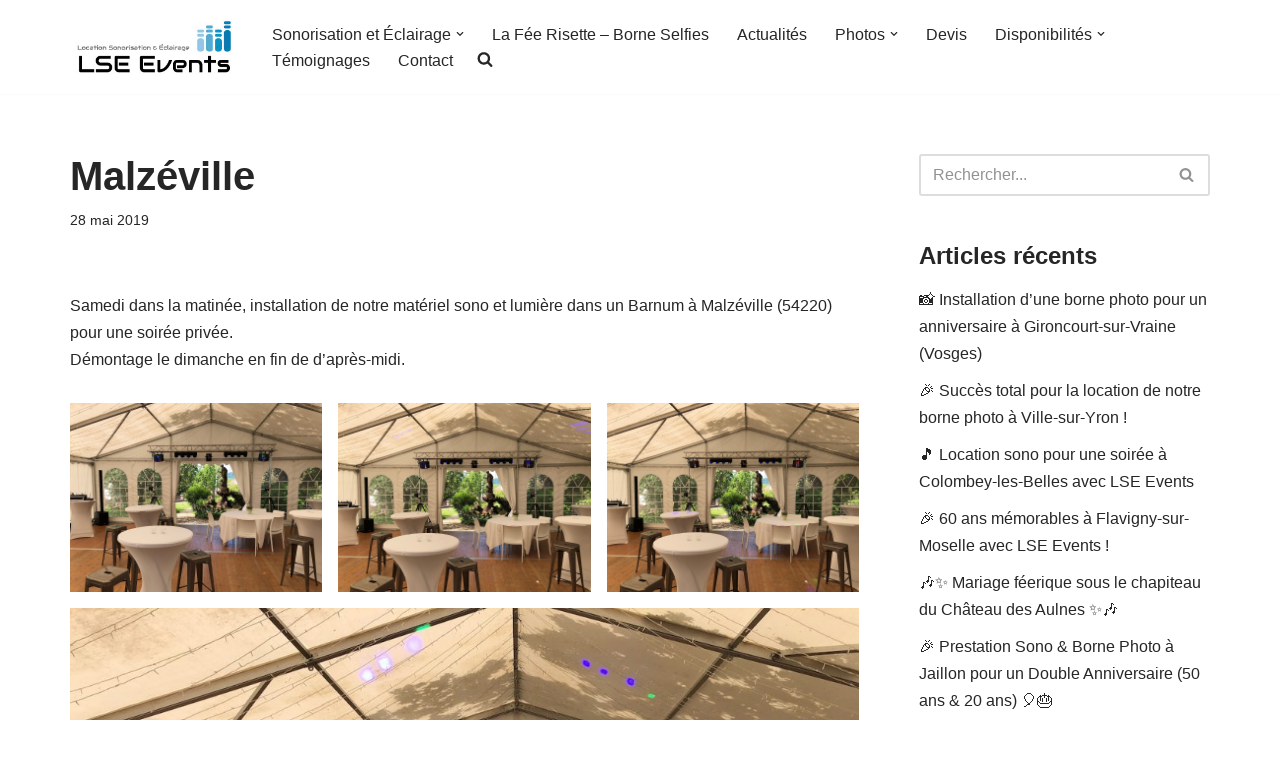

--- FILE ---
content_type: text/html; charset=UTF-8
request_url: https://lseevents.fr/malzeville
body_size: 20258
content:
<!DOCTYPE html>
<html lang="fr-FR">

<head>
	
	<meta charset="UTF-8">
	<meta name="viewport" content="width=device-width, initial-scale=1, minimum-scale=1">
	<link rel="profile" href="http://gmpg.org/xfn/11">
		<meta name='robots' content='index, follow, max-image-preview:large, max-snippet:-1, max-video-preview:-1' />

	<!-- This site is optimized with the Yoast SEO plugin v26.6 - https://yoast.com/wordpress/plugins/seo/ -->
	<title>LSE Events - Location Sonorisation à Malzéville (54220)</title>
	<meta name="description" content="Location Sono pour une soirée privée à Malzéville - Location + Installation 200€ déplacement compris*. Pour plus d&#039;information 06 42 10 97 86" />
	<link rel="canonical" href="https://lseevents.fr/malzeville" />
	<meta property="og:locale" content="fr_FR" />
	<meta property="og:type" content="article" />
	<meta property="og:title" content="LSE Events - Location Sonorisation à Malzéville (54220)" />
	<meta property="og:description" content="Location Sono pour une soirée privée à Malzéville - Location + Installation 200€ déplacement compris*. Pour plus d&#039;information 06 42 10 97 86" />
	<meta property="og:url" content="https://lseevents.fr/malzeville" />
	<meta property="og:site_name" content="LSE Events - Location Sono - Borne à Selfies - Nancy - Toul - Lunéville - Metz..." />
	<meta property="article:publisher" content="http://facebook.com/lseevents54/" />
	<meta property="article:published_time" content="2019-05-28T17:17:03+00:00" />
	<meta property="article:modified_time" content="2020-02-24T09:33:48+00:00" />
	<meta property="og:image" content="https://lseevents.fr/wp-content/uploads/2019/05/Malzéville.jpeg" />
	<meta property="og:image:width" content="320" />
	<meta property="og:image:height" content="240" />
	<meta property="og:image:type" content="image/jpeg" />
	<meta name="author" content="pabourger" />
	<meta name="twitter:card" content="summary_large_image" />
	<meta name="twitter:label1" content="Écrit par" />
	<meta name="twitter:data1" content="pabourger" />
	<script type="application/ld+json" class="yoast-schema-graph">{"@context":"https://schema.org","@graph":[{"@type":"Article","@id":"https://lseevents.fr/malzeville#article","isPartOf":{"@id":"https://lseevents.fr/malzeville"},"author":{"name":"pabourger","@id":"https://lseevents.fr/#/schema/person/b96d7d4b2735e8744dc283d2825eadd3"},"headline":"Malzéville","datePublished":"2019-05-28T17:17:03+00:00","dateModified":"2020-02-24T09:33:48+00:00","mainEntityOfPage":{"@id":"https://lseevents.fr/malzeville"},"wordCount":37,"publisher":{"@id":"https://lseevents.fr/#organization"},"image":{"@id":"https://lseevents.fr/malzeville#primaryimage"},"thumbnailUrl":"https://lseevents.fr/wp-content/uploads/2019/05/Malzéville.jpeg","articleSection":["Uncategorized"],"inLanguage":"fr-FR"},{"@type":"WebPage","@id":"https://lseevents.fr/malzeville","url":"https://lseevents.fr/malzeville","name":"LSE Events - Location Sonorisation à Malzéville (54220)","isPartOf":{"@id":"https://lseevents.fr/#website"},"primaryImageOfPage":{"@id":"https://lseevents.fr/malzeville#primaryimage"},"image":{"@id":"https://lseevents.fr/malzeville#primaryimage"},"thumbnailUrl":"https://lseevents.fr/wp-content/uploads/2019/05/Malzéville.jpeg","datePublished":"2019-05-28T17:17:03+00:00","dateModified":"2020-02-24T09:33:48+00:00","description":"Location Sono pour une soirée privée à Malzéville - Location + Installation 200€ déplacement compris*. Pour plus d'information 06 42 10 97 86","breadcrumb":{"@id":"https://lseevents.fr/malzeville#breadcrumb"},"inLanguage":"fr-FR","potentialAction":[{"@type":"ReadAction","target":["https://lseevents.fr/malzeville"]}]},{"@type":"ImageObject","inLanguage":"fr-FR","@id":"https://lseevents.fr/malzeville#primaryimage","url":"https://lseevents.fr/wp-content/uploads/2019/05/Malzéville.jpeg","contentUrl":"https://lseevents.fr/wp-content/uploads/2019/05/Malzéville.jpeg","width":320,"height":240},{"@type":"BreadcrumbList","@id":"https://lseevents.fr/malzeville#breadcrumb","itemListElement":[{"@type":"ListItem","position":1,"name":"Accueil","item":"https://lseevents.fr/"},{"@type":"ListItem","position":2,"name":"Actualités","item":"https://lseevents.fr/actualites"},{"@type":"ListItem","position":3,"name":"Malzéville"}]},{"@type":"WebSite","@id":"https://lseevents.fr/#website","url":"https://lseevents.fr/","name":"LSE Events - Location Sono - Borne à Selfies - Nancy - Toul - Lunéville - Metz...","description":"06 42 10 97 86","publisher":{"@id":"https://lseevents.fr/#organization"},"potentialAction":[{"@type":"SearchAction","target":{"@type":"EntryPoint","urlTemplate":"https://lseevents.fr/?s={search_term_string}"},"query-input":{"@type":"PropertyValueSpecification","valueRequired":true,"valueName":"search_term_string"}}],"inLanguage":"fr-FR"},{"@type":"Organization","@id":"https://lseevents.fr/#organization","name":"LSE Events","url":"https://lseevents.fr/","logo":{"@type":"ImageObject","inLanguage":"fr-FR","@id":"https://lseevents.fr/#/schema/logo/image/","url":"https://lseevents.fr/wp-content/uploads/2018/06/Logo-EnTete.jpg","contentUrl":"https://lseevents.fr/wp-content/uploads/2018/06/Logo-EnTete.jpg","width":290,"height":100,"caption":"LSE Events"},"image":{"@id":"https://lseevents.fr/#/schema/logo/image/"},"sameAs":["http://facebook.com/lseevents54/","https://www.youtube.com/channel/UCDh-4be-y5Rs_vN2_8D7ZaQ"]},{"@type":"Person","@id":"https://lseevents.fr/#/schema/person/b96d7d4b2735e8744dc283d2825eadd3","name":"pabourger","image":{"@type":"ImageObject","inLanguage":"fr-FR","@id":"https://lseevents.fr/#/schema/person/image/","url":"https://secure.gravatar.com/avatar/8608f906c8d45eeb66cc4529e19666ef558062b71d146c0af4e1ee33e94d8d6b?s=96&d=mm&r=g","contentUrl":"https://secure.gravatar.com/avatar/8608f906c8d45eeb66cc4529e19666ef558062b71d146c0af4e1ee33e94d8d6b?s=96&d=mm&r=g","caption":"pabourger"}}]}</script>
	<!-- / Yoast SEO plugin. -->


<link rel='dns-prefetch' href='//secure.gravatar.com' />
<link rel='dns-prefetch' href='//stats.wp.com' />
<link rel='dns-prefetch' href='//v0.wordpress.com' />
<link rel='preconnect' href='//c0.wp.com' />
<link rel="alternate" type="application/rss+xml" title="LSE Events - Location Sono - Borne à Selfies - Nancy - Toul - Lunéville - Metz... &raquo; Flux" href="https://lseevents.fr/feed" />
<link rel="alternate" type="application/rss+xml" title="LSE Events - Location Sono - Borne à Selfies - Nancy - Toul - Lunéville - Metz... &raquo; Flux des commentaires" href="https://lseevents.fr/comments/feed" />
<link rel="alternate" title="oEmbed (JSON)" type="application/json+oembed" href="https://lseevents.fr/wp-json/oembed/1.0/embed?url=https%3A%2F%2Flseevents.fr%2Fmalzeville" />
<link rel="alternate" title="oEmbed (XML)" type="text/xml+oembed" href="https://lseevents.fr/wp-json/oembed/1.0/embed?url=https%3A%2F%2Flseevents.fr%2Fmalzeville&#038;format=xml" />
<style id='wp-img-auto-sizes-contain-inline-css'>
img:is([sizes=auto i],[sizes^="auto," i]){contain-intrinsic-size:3000px 1500px}
/*# sourceURL=wp-img-auto-sizes-contain-inline-css */
</style>
<link rel='stylesheet' id='wp-customer-reviews-3-frontend-css' href='https://lseevents.fr/wp-content/plugins/wp-customer-reviews/css/wp-customer-reviews.css?ver=3.7.7' media='all' />
<style id='wp-emoji-styles-inline-css'>

	img.wp-smiley, img.emoji {
		display: inline !important;
		border: none !important;
		box-shadow: none !important;
		height: 1em !important;
		width: 1em !important;
		margin: 0 0.07em !important;
		vertical-align: -0.1em !important;
		background: none !important;
		padding: 0 !important;
	}
/*# sourceURL=wp-emoji-styles-inline-css */
</style>
<link rel='stylesheet' id='wp-block-library-css' href='https://c0.wp.com/c/6.9/wp-includes/css/dist/block-library/style.min.css' media='all' />
<style id='classic-theme-styles-inline-css'>
/*! This file is auto-generated */
.wp-block-button__link{color:#fff;background-color:#32373c;border-radius:9999px;box-shadow:none;text-decoration:none;padding:calc(.667em + 2px) calc(1.333em + 2px);font-size:1.125em}.wp-block-file__button{background:#32373c;color:#fff;text-decoration:none}
/*# sourceURL=/wp-includes/css/classic-themes.min.css */
</style>
<link rel='stylesheet' id='mediaelement-css' href='https://c0.wp.com/c/6.9/wp-includes/js/mediaelement/mediaelementplayer-legacy.min.css' media='all' />
<link rel='stylesheet' id='wp-mediaelement-css' href='https://c0.wp.com/c/6.9/wp-includes/js/mediaelement/wp-mediaelement.min.css' media='all' />
<style id='jetpack-sharing-buttons-style-inline-css'>
.jetpack-sharing-buttons__services-list{display:flex;flex-direction:row;flex-wrap:wrap;gap:0;list-style-type:none;margin:5px;padding:0}.jetpack-sharing-buttons__services-list.has-small-icon-size{font-size:12px}.jetpack-sharing-buttons__services-list.has-normal-icon-size{font-size:16px}.jetpack-sharing-buttons__services-list.has-large-icon-size{font-size:24px}.jetpack-sharing-buttons__services-list.has-huge-icon-size{font-size:36px}@media print{.jetpack-sharing-buttons__services-list{display:none!important}}.editor-styles-wrapper .wp-block-jetpack-sharing-buttons{gap:0;padding-inline-start:0}ul.jetpack-sharing-buttons__services-list.has-background{padding:1.25em 2.375em}
/*# sourceURL=https://lseevents.fr/wp-content/plugins/jetpack/_inc/blocks/sharing-buttons/view.css */
</style>
<style id='global-styles-inline-css'>
:root{--wp--preset--aspect-ratio--square: 1;--wp--preset--aspect-ratio--4-3: 4/3;--wp--preset--aspect-ratio--3-4: 3/4;--wp--preset--aspect-ratio--3-2: 3/2;--wp--preset--aspect-ratio--2-3: 2/3;--wp--preset--aspect-ratio--16-9: 16/9;--wp--preset--aspect-ratio--9-16: 9/16;--wp--preset--color--black: #000000;--wp--preset--color--cyan-bluish-gray: #abb8c3;--wp--preset--color--white: #ffffff;--wp--preset--color--pale-pink: #f78da7;--wp--preset--color--vivid-red: #cf2e2e;--wp--preset--color--luminous-vivid-orange: #ff6900;--wp--preset--color--luminous-vivid-amber: #fcb900;--wp--preset--color--light-green-cyan: #7bdcb5;--wp--preset--color--vivid-green-cyan: #00d084;--wp--preset--color--pale-cyan-blue: #8ed1fc;--wp--preset--color--vivid-cyan-blue: #0693e3;--wp--preset--color--vivid-purple: #9b51e0;--wp--preset--color--neve-link-color: var(--nv-primary-accent);--wp--preset--color--neve-link-hover-color: var(--nv-secondary-accent);--wp--preset--color--nv-site-bg: var(--nv-site-bg);--wp--preset--color--nv-light-bg: var(--nv-light-bg);--wp--preset--color--nv-dark-bg: var(--nv-dark-bg);--wp--preset--color--neve-text-color: var(--nv-text-color);--wp--preset--color--nv-text-dark-bg: var(--nv-text-dark-bg);--wp--preset--color--nv-c-1: var(--nv-c-1);--wp--preset--color--nv-c-2: var(--nv-c-2);--wp--preset--gradient--vivid-cyan-blue-to-vivid-purple: linear-gradient(135deg,rgb(6,147,227) 0%,rgb(155,81,224) 100%);--wp--preset--gradient--light-green-cyan-to-vivid-green-cyan: linear-gradient(135deg,rgb(122,220,180) 0%,rgb(0,208,130) 100%);--wp--preset--gradient--luminous-vivid-amber-to-luminous-vivid-orange: linear-gradient(135deg,rgb(252,185,0) 0%,rgb(255,105,0) 100%);--wp--preset--gradient--luminous-vivid-orange-to-vivid-red: linear-gradient(135deg,rgb(255,105,0) 0%,rgb(207,46,46) 100%);--wp--preset--gradient--very-light-gray-to-cyan-bluish-gray: linear-gradient(135deg,rgb(238,238,238) 0%,rgb(169,184,195) 100%);--wp--preset--gradient--cool-to-warm-spectrum: linear-gradient(135deg,rgb(74,234,220) 0%,rgb(151,120,209) 20%,rgb(207,42,186) 40%,rgb(238,44,130) 60%,rgb(251,105,98) 80%,rgb(254,248,76) 100%);--wp--preset--gradient--blush-light-purple: linear-gradient(135deg,rgb(255,206,236) 0%,rgb(152,150,240) 100%);--wp--preset--gradient--blush-bordeaux: linear-gradient(135deg,rgb(254,205,165) 0%,rgb(254,45,45) 50%,rgb(107,0,62) 100%);--wp--preset--gradient--luminous-dusk: linear-gradient(135deg,rgb(255,203,112) 0%,rgb(199,81,192) 50%,rgb(65,88,208) 100%);--wp--preset--gradient--pale-ocean: linear-gradient(135deg,rgb(255,245,203) 0%,rgb(182,227,212) 50%,rgb(51,167,181) 100%);--wp--preset--gradient--electric-grass: linear-gradient(135deg,rgb(202,248,128) 0%,rgb(113,206,126) 100%);--wp--preset--gradient--midnight: linear-gradient(135deg,rgb(2,3,129) 0%,rgb(40,116,252) 100%);--wp--preset--font-size--small: 13px;--wp--preset--font-size--medium: 20px;--wp--preset--font-size--large: 36px;--wp--preset--font-size--x-large: 42px;--wp--preset--spacing--20: 0.44rem;--wp--preset--spacing--30: 0.67rem;--wp--preset--spacing--40: 1rem;--wp--preset--spacing--50: 1.5rem;--wp--preset--spacing--60: 2.25rem;--wp--preset--spacing--70: 3.38rem;--wp--preset--spacing--80: 5.06rem;--wp--preset--shadow--natural: 6px 6px 9px rgba(0, 0, 0, 0.2);--wp--preset--shadow--deep: 12px 12px 50px rgba(0, 0, 0, 0.4);--wp--preset--shadow--sharp: 6px 6px 0px rgba(0, 0, 0, 0.2);--wp--preset--shadow--outlined: 6px 6px 0px -3px rgb(255, 255, 255), 6px 6px rgb(0, 0, 0);--wp--preset--shadow--crisp: 6px 6px 0px rgb(0, 0, 0);}:where(.is-layout-flex){gap: 0.5em;}:where(.is-layout-grid){gap: 0.5em;}body .is-layout-flex{display: flex;}.is-layout-flex{flex-wrap: wrap;align-items: center;}.is-layout-flex > :is(*, div){margin: 0;}body .is-layout-grid{display: grid;}.is-layout-grid > :is(*, div){margin: 0;}:where(.wp-block-columns.is-layout-flex){gap: 2em;}:where(.wp-block-columns.is-layout-grid){gap: 2em;}:where(.wp-block-post-template.is-layout-flex){gap: 1.25em;}:where(.wp-block-post-template.is-layout-grid){gap: 1.25em;}.has-black-color{color: var(--wp--preset--color--black) !important;}.has-cyan-bluish-gray-color{color: var(--wp--preset--color--cyan-bluish-gray) !important;}.has-white-color{color: var(--wp--preset--color--white) !important;}.has-pale-pink-color{color: var(--wp--preset--color--pale-pink) !important;}.has-vivid-red-color{color: var(--wp--preset--color--vivid-red) !important;}.has-luminous-vivid-orange-color{color: var(--wp--preset--color--luminous-vivid-orange) !important;}.has-luminous-vivid-amber-color{color: var(--wp--preset--color--luminous-vivid-amber) !important;}.has-light-green-cyan-color{color: var(--wp--preset--color--light-green-cyan) !important;}.has-vivid-green-cyan-color{color: var(--wp--preset--color--vivid-green-cyan) !important;}.has-pale-cyan-blue-color{color: var(--wp--preset--color--pale-cyan-blue) !important;}.has-vivid-cyan-blue-color{color: var(--wp--preset--color--vivid-cyan-blue) !important;}.has-vivid-purple-color{color: var(--wp--preset--color--vivid-purple) !important;}.has-neve-link-color-color{color: var(--wp--preset--color--neve-link-color) !important;}.has-neve-link-hover-color-color{color: var(--wp--preset--color--neve-link-hover-color) !important;}.has-nv-site-bg-color{color: var(--wp--preset--color--nv-site-bg) !important;}.has-nv-light-bg-color{color: var(--wp--preset--color--nv-light-bg) !important;}.has-nv-dark-bg-color{color: var(--wp--preset--color--nv-dark-bg) !important;}.has-neve-text-color-color{color: var(--wp--preset--color--neve-text-color) !important;}.has-nv-text-dark-bg-color{color: var(--wp--preset--color--nv-text-dark-bg) !important;}.has-nv-c-1-color{color: var(--wp--preset--color--nv-c-1) !important;}.has-nv-c-2-color{color: var(--wp--preset--color--nv-c-2) !important;}.has-black-background-color{background-color: var(--wp--preset--color--black) !important;}.has-cyan-bluish-gray-background-color{background-color: var(--wp--preset--color--cyan-bluish-gray) !important;}.has-white-background-color{background-color: var(--wp--preset--color--white) !important;}.has-pale-pink-background-color{background-color: var(--wp--preset--color--pale-pink) !important;}.has-vivid-red-background-color{background-color: var(--wp--preset--color--vivid-red) !important;}.has-luminous-vivid-orange-background-color{background-color: var(--wp--preset--color--luminous-vivid-orange) !important;}.has-luminous-vivid-amber-background-color{background-color: var(--wp--preset--color--luminous-vivid-amber) !important;}.has-light-green-cyan-background-color{background-color: var(--wp--preset--color--light-green-cyan) !important;}.has-vivid-green-cyan-background-color{background-color: var(--wp--preset--color--vivid-green-cyan) !important;}.has-pale-cyan-blue-background-color{background-color: var(--wp--preset--color--pale-cyan-blue) !important;}.has-vivid-cyan-blue-background-color{background-color: var(--wp--preset--color--vivid-cyan-blue) !important;}.has-vivid-purple-background-color{background-color: var(--wp--preset--color--vivid-purple) !important;}.has-neve-link-color-background-color{background-color: var(--wp--preset--color--neve-link-color) !important;}.has-neve-link-hover-color-background-color{background-color: var(--wp--preset--color--neve-link-hover-color) !important;}.has-nv-site-bg-background-color{background-color: var(--wp--preset--color--nv-site-bg) !important;}.has-nv-light-bg-background-color{background-color: var(--wp--preset--color--nv-light-bg) !important;}.has-nv-dark-bg-background-color{background-color: var(--wp--preset--color--nv-dark-bg) !important;}.has-neve-text-color-background-color{background-color: var(--wp--preset--color--neve-text-color) !important;}.has-nv-text-dark-bg-background-color{background-color: var(--wp--preset--color--nv-text-dark-bg) !important;}.has-nv-c-1-background-color{background-color: var(--wp--preset--color--nv-c-1) !important;}.has-nv-c-2-background-color{background-color: var(--wp--preset--color--nv-c-2) !important;}.has-black-border-color{border-color: var(--wp--preset--color--black) !important;}.has-cyan-bluish-gray-border-color{border-color: var(--wp--preset--color--cyan-bluish-gray) !important;}.has-white-border-color{border-color: var(--wp--preset--color--white) !important;}.has-pale-pink-border-color{border-color: var(--wp--preset--color--pale-pink) !important;}.has-vivid-red-border-color{border-color: var(--wp--preset--color--vivid-red) !important;}.has-luminous-vivid-orange-border-color{border-color: var(--wp--preset--color--luminous-vivid-orange) !important;}.has-luminous-vivid-amber-border-color{border-color: var(--wp--preset--color--luminous-vivid-amber) !important;}.has-light-green-cyan-border-color{border-color: var(--wp--preset--color--light-green-cyan) !important;}.has-vivid-green-cyan-border-color{border-color: var(--wp--preset--color--vivid-green-cyan) !important;}.has-pale-cyan-blue-border-color{border-color: var(--wp--preset--color--pale-cyan-blue) !important;}.has-vivid-cyan-blue-border-color{border-color: var(--wp--preset--color--vivid-cyan-blue) !important;}.has-vivid-purple-border-color{border-color: var(--wp--preset--color--vivid-purple) !important;}.has-neve-link-color-border-color{border-color: var(--wp--preset--color--neve-link-color) !important;}.has-neve-link-hover-color-border-color{border-color: var(--wp--preset--color--neve-link-hover-color) !important;}.has-nv-site-bg-border-color{border-color: var(--wp--preset--color--nv-site-bg) !important;}.has-nv-light-bg-border-color{border-color: var(--wp--preset--color--nv-light-bg) !important;}.has-nv-dark-bg-border-color{border-color: var(--wp--preset--color--nv-dark-bg) !important;}.has-neve-text-color-border-color{border-color: var(--wp--preset--color--neve-text-color) !important;}.has-nv-text-dark-bg-border-color{border-color: var(--wp--preset--color--nv-text-dark-bg) !important;}.has-nv-c-1-border-color{border-color: var(--wp--preset--color--nv-c-1) !important;}.has-nv-c-2-border-color{border-color: var(--wp--preset--color--nv-c-2) !important;}.has-vivid-cyan-blue-to-vivid-purple-gradient-background{background: var(--wp--preset--gradient--vivid-cyan-blue-to-vivid-purple) !important;}.has-light-green-cyan-to-vivid-green-cyan-gradient-background{background: var(--wp--preset--gradient--light-green-cyan-to-vivid-green-cyan) !important;}.has-luminous-vivid-amber-to-luminous-vivid-orange-gradient-background{background: var(--wp--preset--gradient--luminous-vivid-amber-to-luminous-vivid-orange) !important;}.has-luminous-vivid-orange-to-vivid-red-gradient-background{background: var(--wp--preset--gradient--luminous-vivid-orange-to-vivid-red) !important;}.has-very-light-gray-to-cyan-bluish-gray-gradient-background{background: var(--wp--preset--gradient--very-light-gray-to-cyan-bluish-gray) !important;}.has-cool-to-warm-spectrum-gradient-background{background: var(--wp--preset--gradient--cool-to-warm-spectrum) !important;}.has-blush-light-purple-gradient-background{background: var(--wp--preset--gradient--blush-light-purple) !important;}.has-blush-bordeaux-gradient-background{background: var(--wp--preset--gradient--blush-bordeaux) !important;}.has-luminous-dusk-gradient-background{background: var(--wp--preset--gradient--luminous-dusk) !important;}.has-pale-ocean-gradient-background{background: var(--wp--preset--gradient--pale-ocean) !important;}.has-electric-grass-gradient-background{background: var(--wp--preset--gradient--electric-grass) !important;}.has-midnight-gradient-background{background: var(--wp--preset--gradient--midnight) !important;}.has-small-font-size{font-size: var(--wp--preset--font-size--small) !important;}.has-medium-font-size{font-size: var(--wp--preset--font-size--medium) !important;}.has-large-font-size{font-size: var(--wp--preset--font-size--large) !important;}.has-x-large-font-size{font-size: var(--wp--preset--font-size--x-large) !important;}
:where(.wp-block-post-template.is-layout-flex){gap: 1.25em;}:where(.wp-block-post-template.is-layout-grid){gap: 1.25em;}
:where(.wp-block-term-template.is-layout-flex){gap: 1.25em;}:where(.wp-block-term-template.is-layout-grid){gap: 1.25em;}
:where(.wp-block-columns.is-layout-flex){gap: 2em;}:where(.wp-block-columns.is-layout-grid){gap: 2em;}
:root :where(.wp-block-pullquote){font-size: 1.5em;line-height: 1.6;}
/*# sourceURL=global-styles-inline-css */
</style>
<link rel='stylesheet' id='contact-form-7-css' href='https://lseevents.fr/wp-content/plugins/contact-form-7/includes/css/styles.css?ver=6.1.4' media='all' />
<link rel='stylesheet' id='neve-style-css' href='https://lseevents.fr/wp-content/themes/neve/style-main-new.min.css?ver=4.2.1' media='all' />
<style id='neve-style-inline-css'>
.is-menu-sidebar .header-menu-sidebar { visibility: visible; }.is-menu-sidebar.menu_sidebar_slide_left .header-menu-sidebar { transform: translate3d(0, 0, 0); left: 0; }.is-menu-sidebar.menu_sidebar_slide_right .header-menu-sidebar { transform: translate3d(0, 0, 0); right: 0; }.is-menu-sidebar.menu_sidebar_pull_right .header-menu-sidebar, .is-menu-sidebar.menu_sidebar_pull_left .header-menu-sidebar { transform: translateX(0); }.is-menu-sidebar.menu_sidebar_dropdown .header-menu-sidebar { height: auto; }.is-menu-sidebar.menu_sidebar_dropdown .header-menu-sidebar-inner { max-height: 400px; padding: 20px 0; }.is-menu-sidebar.menu_sidebar_full_canvas .header-menu-sidebar { opacity: 1; }.header-menu-sidebar .menu-item-nav-search:not(.floating) { pointer-events: none; }.header-menu-sidebar .menu-item-nav-search .is-menu-sidebar { pointer-events: unset; }@media screen and (max-width: 960px) { .builder-item.cr .item--inner { --textalign: center; --justify: center; } }
.nv-meta-list li.meta:not(:last-child):after { content:"/" }.nv-meta-list .no-mobile{
			display:none;
		}.nv-meta-list li.last::after{
			content: ""!important;
		}@media (min-width: 769px) {
			.nv-meta-list .no-mobile {
				display: inline-block;
			}
			.nv-meta-list li.last:not(:last-child)::after {
		 		content: "/" !important;
			}
		}
 :root{ --container: 748px;--postwidth:100%; --primarybtnbg: var(--nv-primary-accent); --primarybtnhoverbg: var(--nv-primary-accent); --primarybtncolor: #fff; --secondarybtncolor: var(--nv-primary-accent); --primarybtnhovercolor: #fff; --secondarybtnhovercolor: var(--nv-primary-accent);--primarybtnborderradius:3px;--secondarybtnborderradius:3px;--secondarybtnborderwidth:3px;--btnpadding:13px 15px;--primarybtnpadding:13px 15px;--secondarybtnpadding:calc(13px - 3px) calc(15px - 3px); --bodyfontfamily: Arial,Helvetica,sans-serif; --bodyfontsize: 15px; --bodylineheight: 1.6; --bodyletterspacing: 0px; --bodyfontweight: 400; --h1fontsize: 36px; --h1fontweight: 700; --h1lineheight: 1.2; --h1letterspacing: 0px; --h1texttransform: none; --h2fontsize: 28px; --h2fontweight: 700; --h2lineheight: 1.3; --h2letterspacing: 0px; --h2texttransform: none; --h3fontsize: 24px; --h3fontweight: 700; --h3lineheight: 1.4; --h3letterspacing: 0px; --h3texttransform: none; --h4fontsize: 20px; --h4fontweight: 700; --h4lineheight: 1.6; --h4letterspacing: 0px; --h4texttransform: none; --h5fontsize: 16px; --h5fontweight: 700; --h5lineheight: 1.6; --h5letterspacing: 0px; --h5texttransform: none; --h6fontsize: 14px; --h6fontweight: 700; --h6lineheight: 1.6; --h6letterspacing: 0px; --h6texttransform: none;--formfieldborderwidth:2px;--formfieldborderradius:3px; --formfieldbgcolor: var(--nv-site-bg); --formfieldbordercolor: #dddddd; --formfieldcolor: var(--nv-text-color);--formfieldpadding:10px 12px; } .nv-index-posts{ --borderradius:0px; } .has-neve-button-color-color{ color: var(--nv-primary-accent)!important; } .has-neve-button-color-background-color{ background-color: var(--nv-primary-accent)!important; } .single-post-container .alignfull > [class*="__inner-container"], .single-post-container .alignwide > [class*="__inner-container"]{ max-width:718px } .nv-meta-list{ --avatarsize: 20px; } .single .nv-meta-list{ --avatarsize: 20px; } .nv-post-cover{ --height: 250px;--padding:40px 15px;--justify: flex-start; --textalign: left; --valign: center; } .nv-post-cover .nv-title-meta-wrap, .nv-page-title-wrap, .entry-header{ --textalign: left; } .nv-is-boxed.nv-title-meta-wrap{ --padding:40px 15px; --bgcolor: var(--nv-dark-bg); } .nv-overlay{ --opacity: 50; --blendmode: normal; } .nv-is-boxed.nv-comments-wrap{ --padding:20px; } .nv-is-boxed.comment-respond{ --padding:20px; } .single:not(.single-product), .page{ --c-vspace:0 0 0 0;; } .scroll-to-top{ --color: var(--nv-text-dark-bg);--padding:8px 10px; --borderradius: 3px; --bgcolor: var(--nv-primary-accent); --hovercolor: var(--nv-text-dark-bg); --hoverbgcolor: var(--nv-primary-accent);--size:16px; } .global-styled{ --bgcolor: var(--nv-site-bg); } .header-top{ --rowbcolor: var(--nv-light-bg); --color: var(--nv-text-color); --bgcolor: var(--nv-site-bg); } .header-main{ --rowbcolor: var(--nv-light-bg); --color: var(--nv-text-color); --bgcolor: var(--nv-site-bg); } .header-bottom{ --rowbcolor: var(--nv-light-bg); --color: var(--nv-text-color); --bgcolor: var(--nv-site-bg); } .header-menu-sidebar-bg{ --justify: flex-start; --textalign: left;--flexg: 1;--wrapdropdownwidth: auto; --color: var(--nv-text-color); --bgcolor: var(--nv-site-bg); } .header-menu-sidebar{ width: 360px; } .builder-item--logo{ --maxwidth: 120px; --fs: 24px;--padding:10px 0;--margin:0; --textalign: left;--justify: flex-start; } .builder-item--nav-icon,.header-menu-sidebar .close-sidebar-panel .navbar-toggle{ --borderradius:0; } .builder-item--nav-icon{ --label-margin:0 5px 0 0;;--padding:10px 15px;--margin:0; } .builder-item--primary-menu{ --hovercolor: var(--nv-secondary-accent); --hovertextcolor: var(--nv-text-color); --activecolor: var(--nv-primary-accent); --spacing: 20px; --height: 25px;--padding:0;--margin:0; --fontsize: 1em; --lineheight: 1.6; --letterspacing: 0px; --fontweight: 500; --texttransform: none; --iconsize: 1em; } .hfg-is-group.has-primary-menu .inherit-ff{ --inheritedfw: 500; } .footer-top-inner .row{ grid-template-columns:1fr; --valign: flex-start; } .footer-top{ --rowbcolor: var(--nv-light-bg); --color: var(--nv-text-dark-bg); --bgcolor: var(--nv-dark-bg); } .footer-main-inner .row{ grid-template-columns:1fr 1fr 1fr; --valign: flex-start; } .footer-main{ --rowbcolor: var(--nv-light-bg); --color: var(--nv-text-color); --bgcolor: var(--nv-site-bg); } .footer-bottom-inner .row{ grid-template-columns:1fr; --valign: flex-start; } .footer-bottom{ --rowbcolor: var(--nv-light-bg); --color: var(--nv-text-dark-bg); --bgcolor: var(--nv-dark-bg); } .builder-item--footer-menu{ --color: #ffffff; --hovercolor: var(--nv-primary-accent); --spacing: 20px; --height: 25px;--padding:0;--margin:0; --fontsize: 1em; --lineheight: 1.6; --letterspacing: 0px; --fontweight: 500; --texttransform: none; --iconsize: 1em; --textalign: center;--justify: center; } @media(min-width: 576px){ :root{ --container: 992px;--postwidth:50%;--btnpadding:13px 15px;--primarybtnpadding:13px 15px;--secondarybtnpadding:calc(13px - 3px) calc(15px - 3px); --bodyfontsize: 16px; --bodylineheight: 1.6; --bodyletterspacing: 0px; --h1fontsize: 38px; --h1lineheight: 1.2; --h1letterspacing: 0px; --h2fontsize: 30px; --h2lineheight: 1.2; --h2letterspacing: 0px; --h3fontsize: 26px; --h3lineheight: 1.4; --h3letterspacing: 0px; --h4fontsize: 22px; --h4lineheight: 1.5; --h4letterspacing: 0px; --h5fontsize: 18px; --h5lineheight: 1.6; --h5letterspacing: 0px; --h6fontsize: 14px; --h6lineheight: 1.6; --h6letterspacing: 0px; } .single-post-container .alignfull > [class*="__inner-container"], .single-post-container .alignwide > [class*="__inner-container"]{ max-width:962px } .nv-meta-list{ --avatarsize: 20px; } .single .nv-meta-list{ --avatarsize: 20px; } .nv-post-cover{ --height: 320px;--padding:60px 30px;--justify: flex-start; --textalign: left; --valign: center; } .nv-post-cover .nv-title-meta-wrap, .nv-page-title-wrap, .entry-header{ --textalign: left; } .nv-is-boxed.nv-title-meta-wrap{ --padding:60px 30px; } .nv-is-boxed.nv-comments-wrap{ --padding:30px; } .nv-is-boxed.comment-respond{ --padding:30px; } .single:not(.single-product), .page{ --c-vspace:0 0 0 0;; } .scroll-to-top{ --padding:8px 10px;--size:16px; } .header-menu-sidebar-bg{ --justify: flex-start; --textalign: left;--flexg: 1;--wrapdropdownwidth: auto; } .header-menu-sidebar{ width: 360px; } .builder-item--logo{ --maxwidth: 120px; --fs: 24px;--padding:10px 0;--margin:0; --textalign: left;--justify: flex-start; } .builder-item--nav-icon{ --label-margin:0 5px 0 0;;--padding:10px 15px;--margin:0; } .builder-item--primary-menu{ --spacing: 20px; --height: 25px;--padding:0;--margin:0; --fontsize: 1em; --lineheight: 1.6; --letterspacing: 0px; --iconsize: 1em; } .builder-item--footer-menu{ --spacing: 20px; --height: 25px;--padding:0;--margin:0; --fontsize: 1em; --lineheight: 1.6; --letterspacing: 0px; --iconsize: 1em; --textalign: center;--justify: center; } }@media(min-width: 960px){ :root{ --container: 1170px;--postwidth:50%;--btnpadding:13px 15px;--primarybtnpadding:13px 15px;--secondarybtnpadding:calc(13px - 3px) calc(15px - 3px); --bodyfontsize: 16px; --bodylineheight: 1.7; --bodyletterspacing: 0px; --h1fontsize: 40px; --h1lineheight: 1.1; --h1letterspacing: 0px; --h2fontsize: 32px; --h2lineheight: 1.2; --h2letterspacing: 0px; --h3fontsize: 28px; --h3lineheight: 1.4; --h3letterspacing: 0px; --h4fontsize: 24px; --h4lineheight: 1.5; --h4letterspacing: 0px; --h5fontsize: 20px; --h5lineheight: 1.6; --h5letterspacing: 0px; --h6fontsize: 16px; --h6lineheight: 1.6; --h6letterspacing: 0px; } body:not(.single):not(.archive):not(.blog):not(.search):not(.error404) .neve-main > .container .col, body.post-type-archive-course .neve-main > .container .col, body.post-type-archive-llms_membership .neve-main > .container .col{ max-width: 100%; } body:not(.single):not(.archive):not(.blog):not(.search):not(.error404) .nv-sidebar-wrap, body.post-type-archive-course .nv-sidebar-wrap, body.post-type-archive-llms_membership .nv-sidebar-wrap{ max-width: 0%; } .neve-main > .archive-container .nv-index-posts.col{ max-width: 100%; } .neve-main > .archive-container .nv-sidebar-wrap{ max-width: 0%; } .neve-main > .single-post-container .nv-single-post-wrap.col{ max-width: 70%; } .single-post-container .alignfull > [class*="__inner-container"], .single-post-container .alignwide > [class*="__inner-container"]{ max-width:789px } .container-fluid.single-post-container .alignfull > [class*="__inner-container"], .container-fluid.single-post-container .alignwide > [class*="__inner-container"]{ max-width:calc(70% + 15px) } .neve-main > .single-post-container .nv-sidebar-wrap{ max-width: 30%; } .nv-meta-list{ --avatarsize: 20px; } .single .nv-meta-list{ --avatarsize: 20px; } .nv-post-cover{ --height: 400px;--padding:60px 40px;--justify: flex-start; --textalign: left; --valign: center; } .nv-post-cover .nv-title-meta-wrap, .nv-page-title-wrap, .entry-header{ --textalign: left; } .nv-is-boxed.nv-title-meta-wrap{ --padding:60px 40px; } .nv-is-boxed.nv-comments-wrap{ --padding:40px; } .nv-is-boxed.comment-respond{ --padding:40px; } .single:not(.single-product), .page{ --c-vspace:0 0 0 0;; } .scroll-to-top{ --padding:8px 10px;--size:16px; } .header-menu-sidebar-bg{ --justify: flex-start; --textalign: left;--flexg: 1;--wrapdropdownwidth: auto; } .header-menu-sidebar{ width: 360px; } .builder-item--logo{ --maxwidth: 168px; --fs: 24px;--padding:10px 0;--margin:0; --textalign: left;--justify: flex-start; } .builder-item--nav-icon{ --label-margin:0 5px 0 0;;--padding:10px 15px;--margin:0; } .builder-item--primary-menu{ --spacing: 20px; --height: 25px;--padding:0;--margin:0; --fontsize: 1em; --lineheight: 1.6; --letterspacing: 0px; --iconsize: 1em; } .builder-item--footer-menu{ --spacing: 20px; --height: 25px;--padding:0;--margin:0; --fontsize: 1em; --lineheight: 1.6; --letterspacing: 0px; --iconsize: 1em; --textalign: center;--justify: center; } }.nv-content-wrap .elementor a:not(.button):not(.wp-block-file__button){ text-decoration: none; }.scroll-to-top {right: 20px; border: none; position: fixed; bottom: 30px; display: none; opacity: 0; visibility: hidden; transition: opacity 0.3s ease-in-out, visibility 0.3s ease-in-out; align-items: center; justify-content: center; z-index: 999; } @supports (-webkit-overflow-scrolling: touch) { .scroll-to-top { bottom: 74px; } } .scroll-to-top.image { background-position: center; } .scroll-to-top .scroll-to-top-image { width: 100%; height: 100%; } .scroll-to-top .scroll-to-top-label { margin: 0; padding: 5px; } .scroll-to-top:hover { text-decoration: none; } .scroll-to-top.scroll-to-top-left {left: 20px; right: unset;} .scroll-to-top.scroll-show-mobile { display: flex; } @media (min-width: 960px) { .scroll-to-top { display: flex; } }.scroll-to-top { color: var(--color); padding: var(--padding); border-radius: var(--borderradius); background: var(--bgcolor); } .scroll-to-top:hover, .scroll-to-top:focus { color: var(--hovercolor); background: var(--hoverbgcolor); } .scroll-to-top-icon, .scroll-to-top.image .scroll-to-top-image { width: var(--size); height: var(--size); } .scroll-to-top-image { background-image: var(--bgimage); background-size: cover; }:root{--nv-primary-accent:#2f5aae;--nv-secondary-accent:#2f5aae;--nv-site-bg:#ffffff;--nv-light-bg:#f4f5f7;--nv-dark-bg:#121212;--nv-text-color:#272626;--nv-text-dark-bg:#ffffff;--nv-c-1:#9463ae;--nv-c-2:#be574b;--nv-fallback-ff:Arial, Helvetica, sans-serif;}
:root{--e-global-color-nvprimaryaccent:#2f5aae;--e-global-color-nvsecondaryaccent:#2f5aae;--e-global-color-nvsitebg:#ffffff;--e-global-color-nvlightbg:#f4f5f7;--e-global-color-nvdarkbg:#121212;--e-global-color-nvtextcolor:#272626;--e-global-color-nvtextdarkbg:#ffffff;--e-global-color-nvc1:#9463ae;--e-global-color-nvc2:#be574b;}
/*# sourceURL=neve-style-inline-css */
</style>
<link rel='stylesheet' id='jquery-lazyloadxt-spinner-css-css' href='//lseevents.fr/wp-content/plugins/a3-lazy-load/assets/css/jquery.lazyloadxt.spinner.css?ver=6.9' media='all' />
<script src="https://c0.wp.com/c/6.9/wp-includes/js/jquery/jquery.min.js" id="jquery-core-js"></script>
<script src="https://c0.wp.com/c/6.9/wp-includes/js/jquery/jquery-migrate.min.js" id="jquery-migrate-js"></script>
<script src="https://lseevents.fr/wp-content/plugins/wp-customer-reviews/js/wp-customer-reviews.js?ver=3.7.7" id="wp-customer-reviews-3-frontend-js"></script>
<link rel="https://api.w.org/" href="https://lseevents.fr/wp-json/" /><link rel="alternate" title="JSON" type="application/json" href="https://lseevents.fr/wp-json/wp/v2/posts/1846" /><link rel="EditURI" type="application/rsd+xml" title="RSD" href="https://lseevents.fr/xmlrpc.php?rsd" />
<meta name="generator" content="WordPress 6.9" />
<link rel='shortlink' href='https://wp.me/pa12sD-tM' />
<!-- Saisissez vos scripts ici -->	<style>img#wpstats{display:none}</style>
		<meta name="generator" content="Elementor 3.33.4; features: additional_custom_breakpoints; settings: css_print_method-external, google_font-enabled, font_display-auto">
			<style>
				.e-con.e-parent:nth-of-type(n+4):not(.e-lazyloaded):not(.e-no-lazyload),
				.e-con.e-parent:nth-of-type(n+4):not(.e-lazyloaded):not(.e-no-lazyload) * {
					background-image: none !important;
				}
				@media screen and (max-height: 1024px) {
					.e-con.e-parent:nth-of-type(n+3):not(.e-lazyloaded):not(.e-no-lazyload),
					.e-con.e-parent:nth-of-type(n+3):not(.e-lazyloaded):not(.e-no-lazyload) * {
						background-image: none !important;
					}
				}
				@media screen and (max-height: 640px) {
					.e-con.e-parent:nth-of-type(n+2):not(.e-lazyloaded):not(.e-no-lazyload),
					.e-con.e-parent:nth-of-type(n+2):not(.e-lazyloaded):not(.e-no-lazyload) * {
						background-image: none !important;
					}
				}
			</style>
			<link rel="icon" href="https://lseevents.fr/wp-content/uploads/2018/06/cropped-Logo-icone-5521b84av1_site_icon-3-32x32.png" sizes="32x32" />
<link rel="icon" href="https://lseevents.fr/wp-content/uploads/2018/06/cropped-Logo-icone-5521b84av1_site_icon-3-192x192.png" sizes="192x192" />
<link rel="apple-touch-icon" href="https://lseevents.fr/wp-content/uploads/2018/06/cropped-Logo-icone-5521b84av1_site_icon-3-180x180.png" />
<meta name="msapplication-TileImage" content="https://lseevents.fr/wp-content/uploads/2018/06/cropped-Logo-icone-5521b84av1_site_icon-3-270x270.png" />

	</head>

<body  class="wp-singular post-template-default single single-post postid-1846 single-format-standard wp-custom-logo wp-theme-neve eio-default  nv-blog-grid nv-sidebar-right menu_sidebar_slide_left elementor-default elementor-kit-2626" id="neve_body"  >
<div class="wrapper">
	
	<header class="header"  >
		<a class="neve-skip-link show-on-focus" href="#content" >
			Aller au contenu		</a>
		<div id="header-grid"  class="hfg_header site-header">
	
<nav class="header--row header-main hide-on-mobile hide-on-tablet layout-full-contained nv-navbar header--row"
	data-row-id="main" data-show-on="desktop">

	<div
		class="header--row-inner header-main-inner">
		<div class="container">
			<div
				class="row row--wrapper"
				data-section="hfg_header_layout_main" >
				<div class="hfg-slot left"><div class="builder-item desktop-left"><div class="item--inner builder-item--logo"
		data-section="title_tagline"
		data-item-id="logo">
	
<div class="site-logo">
	<a class="brand" href="https://lseevents.fr/" aria-label="LSE Events - Location Sono - Borne à Selfies - Nancy - Toul - Lunéville - Metz... 06 42 10 97 86" rel="home"><img width="290" height="100" src="https://lseevents.fr/wp-content/uploads/2018/06/Logo-EnTete.jpg" class="neve-site-logo skip-lazy" alt="" data-variant="logo" decoding="async" /></a></div>
	</div>

</div></div><div class="hfg-slot right"><div class="builder-item has-nav"><div class="item--inner builder-item--primary-menu has_menu"
		data-section="header_menu_primary"
		data-item-id="primary-menu">
	<div class="nv-nav-wrap">
	<div role="navigation" class="nav-menu-primary style-border-bottom m-style"
			aria-label="Menu principal">

		<ul id="nv-primary-navigation-main" class="primary-menu-ul nav-ul menu-desktop"><li id="menu-item-140" class="menu-item menu-item-type-custom menu-item-object-custom menu-item-has-children menu-item-140"><div class="wrap"><a href="/#info"><span class="menu-item-title-wrap dd-title">Sonorisation et Éclairage</span></a><div role="button" aria-pressed="false" aria-label="Ouvrir le sous-menu" tabindex="0" class="caret-wrap caret 1" style="margin-left:5px;"><span class="caret"><svg fill="currentColor" aria-label="Liste déroulante" xmlns="http://www.w3.org/2000/svg" viewBox="0 0 448 512"><path d="M207.029 381.476L12.686 187.132c-9.373-9.373-9.373-24.569 0-33.941l22.667-22.667c9.357-9.357 24.522-9.375 33.901-.04L224 284.505l154.745-154.021c9.379-9.335 24.544-9.317 33.901.04l22.667 22.667c9.373 9.373 9.373 24.569 0 33.941L240.971 381.476c-9.373 9.372-24.569 9.372-33.942 0z"/></svg></span></div></div>
<ul class="sub-menu">
	<li id="menu-item-1539" class="menu-item menu-item-type-custom menu-item-object-custom menu-item-1539"><div class="wrap"><a href="/#aboutus">Qui Sommes-nous ?</a></div></li>
	<li id="menu-item-1542" class="menu-item menu-item-type-custom menu-item-object-custom menu-item-1542"><div class="wrap"><a href="/#team">L&rsquo;équipe</a></div></li>
</ul>
</li>
<li id="menu-item-1537" class="menu-item menu-item-type-post_type menu-item-object-page menu-item-1537"><div class="wrap"><a href="https://lseevents.fr/la-fee-risette">La Fée Risette – Borne Selfies</a></div></li>
<li id="menu-item-141" class="menu-item menu-item-type-custom menu-item-object-custom menu-item-141"><div class="wrap"><a href="/Actualites">Actualités</a></div></li>
<li id="menu-item-127" class="menu-item menu-item-type-post_type menu-item-object-page menu-item-has-children menu-item-127"><div class="wrap"><a href="https://lseevents.fr/photos"><span class="menu-item-title-wrap dd-title">Photos</span></a><div role="button" aria-pressed="false" aria-label="Ouvrir le sous-menu" tabindex="0" class="caret-wrap caret 6" style="margin-left:5px;"><span class="caret"><svg fill="currentColor" aria-label="Liste déroulante" xmlns="http://www.w3.org/2000/svg" viewBox="0 0 448 512"><path d="M207.029 381.476L12.686 187.132c-9.373-9.373-9.373-24.569 0-33.941l22.667-22.667c9.357-9.357 24.522-9.375 33.901-.04L224 284.505l154.745-154.021c9.379-9.335 24.544-9.317 33.901.04l22.667 22.667c9.373 9.373 9.373 24.569 0 33.941L240.971 381.476c-9.373 9.372-24.569 9.372-33.942 0z"/></svg></span></div></div>
<ul class="sub-menu">
	<li id="menu-item-139" class="menu-item menu-item-type-post_type menu-item-object-page menu-item-139"><div class="wrap"><a href="https://lseevents.fr/videos">Vidéos</a></div></li>
</ul>
</li>
<li id="menu-item-320" class="menu-item menu-item-type-post_type menu-item-object-page menu-item-320"><div class="wrap"><a href="https://lseevents.fr/devis-en-ligne-gratuit">Devis</a></div></li>
<li id="menu-item-317" class="menu-item menu-item-type-post_type menu-item-object-page menu-item-has-children menu-item-317"><div class="wrap"><a href="https://lseevents.fr/disponibilites"><span class="menu-item-title-wrap dd-title">Disponibilités</span></a><div role="button" aria-pressed="false" aria-label="Ouvrir le sous-menu" tabindex="0" class="caret-wrap caret 9" style="margin-left:5px;"><span class="caret"><svg fill="currentColor" aria-label="Liste déroulante" xmlns="http://www.w3.org/2000/svg" viewBox="0 0 448 512"><path d="M207.029 381.476L12.686 187.132c-9.373-9.373-9.373-24.569 0-33.941l22.667-22.667c9.357-9.357 24.522-9.375 33.901-.04L224 284.505l154.745-154.021c9.379-9.335 24.544-9.317 33.901.04l22.667 22.667c9.373 9.373 9.373 24.569 0 33.941L240.971 381.476c-9.373 9.372-24.569 9.372-33.942 0z"/></svg></span></div></div>
<ul class="sub-menu">
	<li id="menu-item-1628" class="menu-item menu-item-type-custom menu-item-object-custom menu-item-1628"><div class="wrap"><a href="/disponibilites#dispo_sono">Sonorisation et Éclairage</a></div></li>
	<li id="menu-item-1627" class="menu-item menu-item-type-custom menu-item-object-custom menu-item-1627"><div class="wrap"><a href="/disponibilites#dispo_photo">La Fée Risette &#8211; Borne Photo</a></div></li>
</ul>
</li>
<li id="menu-item-323" class="menu-item menu-item-type-post_type menu-item-object-page menu-item-323"><div class="wrap"><a href="https://lseevents.fr/temoignages">Témoignages</a></div></li>
<li id="menu-item-332" class="menu-item menu-item-type-custom menu-item-object-custom menu-item-332"><div class="wrap"><a href="/#contact">Contact</a></div></li>
<li class="menu-item-nav-search minimal" id="nv-menu-item-search-1"  aria-label="search"><a href="#" class="nv-nav-search-icon" ><span class="nv-icon nv-search" >
				<svg width="15" height="15" viewBox="0 0 1792 1792" xmlns="http://www.w3.org/2000/svg"><path d="M1216 832q0-185-131.5-316.5t-316.5-131.5-316.5 131.5-131.5 316.5 131.5 316.5 316.5 131.5 316.5-131.5 131.5-316.5zm512 832q0 52-38 90t-90 38q-54 0-90-38l-343-342q-179 124-399 124-143 0-273.5-55.5t-225-150-150-225-55.5-273.5 55.5-273.5 150-225 225-150 273.5-55.5 273.5 55.5 225 150 150 225 55.5 273.5q0 220-124 399l343 343q37 37 37 90z" /></svg>
			</span></a><div class="nv-nav-search">
<form role="search"
	method="get"
	class="search-form"
	action="https://lseevents.fr/">
	<label>
		<span class="screen-reader-text">Rechercher...</span>
	</label>
	<input type="search"
		class="search-field"
		aria-label="Rechercher"
		placeholder="Rechercher..."
		value=""
		name="s"/>
	<button type="submit"
			class="search-submit nv-submit"
			aria-label="Rechercher">
					<span class="nv-search-icon-wrap">
				<span class="nv-icon nv-search" >
				<svg width="15" height="15" viewBox="0 0 1792 1792" xmlns="http://www.w3.org/2000/svg"><path d="M1216 832q0-185-131.5-316.5t-316.5-131.5-316.5 131.5-131.5 316.5 131.5 316.5 316.5 131.5 316.5-131.5 131.5-316.5zm512 832q0 52-38 90t-90 38q-54 0-90-38l-343-342q-179 124-399 124-143 0-273.5-55.5t-225-150-150-225-55.5-273.5 55.5-273.5 150-225 225-150 273.5-55.5 273.5 55.5 225 150 150 225 55.5 273.5q0 220-124 399l343 343q37 37 37 90z" /></svg>
			</span>			</span>
			</button>
	</form>
</div></li></ul>	</div>
</div>

	</div>

</div></div>							</div>
		</div>
	</div>
</nav>


<nav class="header--row header-main hide-on-desktop layout-full-contained nv-navbar header--row"
	data-row-id="main" data-show-on="mobile">

	<div
		class="header--row-inner header-main-inner">
		<div class="container">
			<div
				class="row row--wrapper"
				data-section="hfg_header_layout_main" >
				<div class="hfg-slot left"><div class="builder-item tablet-left mobile-left"><div class="item--inner builder-item--logo"
		data-section="title_tagline"
		data-item-id="logo">
	
<div class="site-logo">
	<a class="brand" href="https://lseevents.fr/" aria-label="LSE Events - Location Sono - Borne à Selfies - Nancy - Toul - Lunéville - Metz... 06 42 10 97 86" rel="home"><img width="290" height="100" src="https://lseevents.fr/wp-content/uploads/2018/06/Logo-EnTete.jpg" class="neve-site-logo skip-lazy" alt="" data-variant="logo" decoding="async" /></a></div>
	</div>

</div></div><div class="hfg-slot right"><div class="builder-item tablet-left mobile-left"><div class="item--inner builder-item--nav-icon"
		data-section="header_menu_icon"
		data-item-id="nav-icon">
	<div class="menu-mobile-toggle item-button navbar-toggle-wrapper">
	<button type="button" class=" navbar-toggle"
			value="Menu de navigation"
					aria-label="Menu de navigation "
			aria-expanded="false" onclick="if('undefined' !== typeof toggleAriaClick ) { toggleAriaClick() }">
					<span class="bars">
				<span class="icon-bar"></span>
				<span class="icon-bar"></span>
				<span class="icon-bar"></span>
			</span>
					<span class="screen-reader-text">Menu de navigation</span>
	</button>
</div> <!--.navbar-toggle-wrapper-->


	</div>

</div></div>							</div>
		</div>
	</div>
</nav>

<div
		id="header-menu-sidebar" class="header-menu-sidebar tcb menu-sidebar-panel slide_left hfg-pe"
		data-row-id="sidebar">
	<div id="header-menu-sidebar-bg" class="header-menu-sidebar-bg">
				<div class="close-sidebar-panel navbar-toggle-wrapper">
			<button type="button" class="hamburger is-active  navbar-toggle active" 					value="Menu de navigation"
					aria-label="Menu de navigation "
					aria-expanded="false" onclick="if('undefined' !== typeof toggleAriaClick ) { toggleAriaClick() }">
								<span class="bars">
						<span class="icon-bar"></span>
						<span class="icon-bar"></span>
						<span class="icon-bar"></span>
					</span>
								<span class="screen-reader-text">
			Menu de navigation					</span>
			</button>
		</div>
					<div id="header-menu-sidebar-inner" class="header-menu-sidebar-inner tcb ">
						<div class="builder-item has-nav"><div class="item--inner builder-item--primary-menu has_menu"
		data-section="header_menu_primary"
		data-item-id="primary-menu">
	<div class="nv-nav-wrap">
	<div role="navigation" class="nav-menu-primary style-border-bottom m-style"
			aria-label="Menu principal">

		<ul id="nv-primary-navigation-sidebar" class="primary-menu-ul nav-ul menu-mobile"><li class="menu-item menu-item-type-custom menu-item-object-custom menu-item-has-children menu-item-140"><div class="wrap"><a href="/#info"><span class="menu-item-title-wrap dd-title">Sonorisation et Éclairage</span></a><button tabindex="0" type="button" class="caret-wrap navbar-toggle 1 " style="margin-left:5px;"  aria-label="Permuter Sonorisation et Éclairage"><span class="caret"><svg fill="currentColor" aria-label="Liste déroulante" xmlns="http://www.w3.org/2000/svg" viewBox="0 0 448 512"><path d="M207.029 381.476L12.686 187.132c-9.373-9.373-9.373-24.569 0-33.941l22.667-22.667c9.357-9.357 24.522-9.375 33.901-.04L224 284.505l154.745-154.021c9.379-9.335 24.544-9.317 33.901.04l22.667 22.667c9.373 9.373 9.373 24.569 0 33.941L240.971 381.476c-9.373 9.372-24.569 9.372-33.942 0z"/></svg></span></button></div>
<ul class="sub-menu">
	<li class="menu-item menu-item-type-custom menu-item-object-custom menu-item-1539"><div class="wrap"><a href="/#aboutus">Qui Sommes-nous ?</a></div></li>
	<li class="menu-item menu-item-type-custom menu-item-object-custom menu-item-1542"><div class="wrap"><a href="/#team">L&rsquo;équipe</a></div></li>
</ul>
</li>
<li class="menu-item menu-item-type-post_type menu-item-object-page menu-item-1537"><div class="wrap"><a href="https://lseevents.fr/la-fee-risette">La Fée Risette – Borne Selfies</a></div></li>
<li class="menu-item menu-item-type-custom menu-item-object-custom menu-item-141"><div class="wrap"><a href="/Actualites">Actualités</a></div></li>
<li class="menu-item menu-item-type-post_type menu-item-object-page menu-item-has-children menu-item-127"><div class="wrap"><a href="https://lseevents.fr/photos"><span class="menu-item-title-wrap dd-title">Photos</span></a><button tabindex="0" type="button" class="caret-wrap navbar-toggle 6 " style="margin-left:5px;"  aria-label="Permuter Photos"><span class="caret"><svg fill="currentColor" aria-label="Liste déroulante" xmlns="http://www.w3.org/2000/svg" viewBox="0 0 448 512"><path d="M207.029 381.476L12.686 187.132c-9.373-9.373-9.373-24.569 0-33.941l22.667-22.667c9.357-9.357 24.522-9.375 33.901-.04L224 284.505l154.745-154.021c9.379-9.335 24.544-9.317 33.901.04l22.667 22.667c9.373 9.373 9.373 24.569 0 33.941L240.971 381.476c-9.373 9.372-24.569 9.372-33.942 0z"/></svg></span></button></div>
<ul class="sub-menu">
	<li class="menu-item menu-item-type-post_type menu-item-object-page menu-item-139"><div class="wrap"><a href="https://lseevents.fr/videos">Vidéos</a></div></li>
</ul>
</li>
<li class="menu-item menu-item-type-post_type menu-item-object-page menu-item-320"><div class="wrap"><a href="https://lseevents.fr/devis-en-ligne-gratuit">Devis</a></div></li>
<li class="menu-item menu-item-type-post_type menu-item-object-page menu-item-has-children menu-item-317"><div class="wrap"><a href="https://lseevents.fr/disponibilites"><span class="menu-item-title-wrap dd-title">Disponibilités</span></a><button tabindex="0" type="button" class="caret-wrap navbar-toggle 9 " style="margin-left:5px;"  aria-label="Permuter Disponibilités"><span class="caret"><svg fill="currentColor" aria-label="Liste déroulante" xmlns="http://www.w3.org/2000/svg" viewBox="0 0 448 512"><path d="M207.029 381.476L12.686 187.132c-9.373-9.373-9.373-24.569 0-33.941l22.667-22.667c9.357-9.357 24.522-9.375 33.901-.04L224 284.505l154.745-154.021c9.379-9.335 24.544-9.317 33.901.04l22.667 22.667c9.373 9.373 9.373 24.569 0 33.941L240.971 381.476c-9.373 9.372-24.569 9.372-33.942 0z"/></svg></span></button></div>
<ul class="sub-menu">
	<li class="menu-item menu-item-type-custom menu-item-object-custom menu-item-1628"><div class="wrap"><a href="/disponibilites#dispo_sono">Sonorisation et Éclairage</a></div></li>
	<li class="menu-item menu-item-type-custom menu-item-object-custom menu-item-1627"><div class="wrap"><a href="/disponibilites#dispo_photo">La Fée Risette &#8211; Borne Photo</a></div></li>
</ul>
</li>
<li class="menu-item menu-item-type-post_type menu-item-object-page menu-item-323"><div class="wrap"><a href="https://lseevents.fr/temoignages">Témoignages</a></div></li>
<li class="menu-item menu-item-type-custom menu-item-object-custom menu-item-332"><div class="wrap"><a href="/#contact">Contact</a></div></li>
<li class="menu-item-nav-search minimal" id="nv-menu-item-search-2"  aria-label="search"><a href="#" class="nv-nav-search-icon" ><span class="nv-icon nv-search" >
				<svg width="15" height="15" viewBox="0 0 1792 1792" xmlns="http://www.w3.org/2000/svg"><path d="M1216 832q0-185-131.5-316.5t-316.5-131.5-316.5 131.5-131.5 316.5 131.5 316.5 316.5 131.5 316.5-131.5 131.5-316.5zm512 832q0 52-38 90t-90 38q-54 0-90-38l-343-342q-179 124-399 124-143 0-273.5-55.5t-225-150-150-225-55.5-273.5 55.5-273.5 150-225 225-150 273.5-55.5 273.5 55.5 225 150 150 225 55.5 273.5q0 220-124 399l343 343q37 37 37 90z" /></svg>
			</span></a><div class="nv-nav-search">
<form role="search"
	method="get"
	class="search-form"
	action="https://lseevents.fr/">
	<label>
		<span class="screen-reader-text">Rechercher...</span>
	</label>
	<input type="search"
		class="search-field"
		aria-label="Rechercher"
		placeholder="Rechercher..."
		value=""
		name="s"/>
	<button type="submit"
			class="search-submit nv-submit"
			aria-label="Rechercher">
					<span class="nv-search-icon-wrap">
				<span class="nv-icon nv-search" >
				<svg width="15" height="15" viewBox="0 0 1792 1792" xmlns="http://www.w3.org/2000/svg"><path d="M1216 832q0-185-131.5-316.5t-316.5-131.5-316.5 131.5-131.5 316.5 131.5 316.5 316.5 131.5 316.5-131.5 131.5-316.5zm512 832q0 52-38 90t-90 38q-54 0-90-38l-343-342q-179 124-399 124-143 0-273.5-55.5t-225-150-150-225-55.5-273.5 55.5-273.5 150-225 225-150 273.5-55.5 273.5 55.5 225 150 150 225 55.5 273.5q0 220-124 399l343 343q37 37 37 90z" /></svg>
			</span>			</span>
			</button>
	</form>
</div></li></ul>	</div>
</div>

	</div>

</div>					</div>
	</div>
</div>
<div class="header-menu-sidebar-overlay hfg-ov hfg-pe" onclick="if('undefined' !== typeof toggleAriaClick ) { toggleAriaClick() }"></div>
</div>
	</header>

	<style>.nav-ul li:focus-within .wrap.active + .sub-menu { opacity: 1; visibility: visible; }.nav-ul li.neve-mega-menu:focus-within .wrap.active + .sub-menu { display: grid; }.nav-ul li > .wrap { display: flex; align-items: center; position: relative; padding: 0 4px; }.nav-ul:not(.menu-mobile):not(.neve-mega-menu) > li > .wrap > a { padding-top: 1px }</style><style>.header-menu-sidebar .nav-ul li .wrap { padding: 0 4px; }.header-menu-sidebar .nav-ul li .wrap a { flex-grow: 1; display: flex; }.header-menu-sidebar .nav-ul li .wrap a .dd-title { width: var(--wrapdropdownwidth); }.header-menu-sidebar .nav-ul li .wrap button { border: 0; z-index: 1; background: 0; }.header-menu-sidebar .nav-ul li:not([class*=block]):not(.menu-item-has-children) > .wrap > a { padding-right: calc(1em + (18px*2)); text-wrap: wrap; white-space: normal;}.header-menu-sidebar .nav-ul li.menu-item-has-children:not([class*=block]) > .wrap > a { margin-right: calc(-1em - (18px*2)); padding-right: 46px;}</style>

	
	<main id="content" class="neve-main">

	<div class="container single-post-container">
		<div class="row">
						<article id="post-1846"
					class="nv-single-post-wrap col post-1846 post type-post status-publish format-standard has-post-thumbnail hentry category-uncategorized">
				<div class="entry-header" ><div class="nv-title-meta-wrap"><h1 class="title entry-title">Malzéville</h1><ul class="nv-meta-list"><li class="meta date posted-on "><time class="entry-date published" datetime="2019-05-28T19:17:03+02:00" content="2019-05-28">28 mai 2019</time><time class="updated" datetime="2020-02-24T10:33:48+01:00">24 février 2020</time></li></ul></div></div><div class="nv-content-wrap entry-content">
<p>Samedi dans la matinée, installation de notre matériel sono et lumière dans un Barnum à Malzéville (54220) pour une soirée privée. <br />Démontage le dimanche en fin de d&rsquo;après-midi.</p>



<figure class="wp-block-gallery columns-3 is-cropped wp-block-gallery-1 is-layout-flex wp-block-gallery-is-layout-flex"><ul class="blocks-gallery-grid"><li class="blocks-gallery-item"><figure><img fetchpriority="high" decoding="async" width="1024" height="768" src="//lseevents.fr/wp-content/plugins/a3-lazy-load/assets/images/lazy_placeholder.gif" data-lazy-type="image" data-src="https://lseevents.fr/wp-content/uploads/2019/05/IMG_4698-1024x768.jpeg" alt="" data-id="1847" data-link="https://lseevents.fr/?attachment_id=1847" class="lazy lazy-hidden wp-image-1847" srcset="" data-srcset="https://lseevents.fr/wp-content/uploads/2019/05/IMG_4698-1024x768.jpeg 1024w, https://lseevents.fr/wp-content/uploads/2019/05/IMG_4698-600x450.jpeg 600w, https://lseevents.fr/wp-content/uploads/2019/05/IMG_4698-300x225.jpeg 300w, https://lseevents.fr/wp-content/uploads/2019/05/IMG_4698-768x576.jpeg 768w, https://lseevents.fr/wp-content/uploads/2019/05/IMG_4698-285x214.jpeg 285w, https://lseevents.fr/wp-content/uploads/2019/05/IMG_4698-250x188.jpeg 250w, https://lseevents.fr/wp-content/uploads/2019/05/IMG_4698-550x413.jpeg 550w, https://lseevents.fr/wp-content/uploads/2019/05/IMG_4698-800x600.jpeg 800w, https://lseevents.fr/wp-content/uploads/2019/05/IMG_4698-240x180.jpeg 240w, https://lseevents.fr/wp-content/uploads/2019/05/IMG_4698-400x300.jpeg 400w, https://lseevents.fr/wp-content/uploads/2019/05/IMG_4698-667x500.jpeg 667w, https://lseevents.fr/wp-content/uploads/2019/05/IMG_4698.jpeg 1280w" sizes="(max-width: 1024px) 100vw, 1024px" /><noscript><img fetchpriority="high" decoding="async" width="1024" height="768" src="https://lseevents.fr/wp-content/uploads/2019/05/IMG_4698-1024x768.jpeg" alt="" data-id="1847" data-link="https://lseevents.fr/?attachment_id=1847" class="wp-image-1847" srcset="https://lseevents.fr/wp-content/uploads/2019/05/IMG_4698-1024x768.jpeg 1024w, https://lseevents.fr/wp-content/uploads/2019/05/IMG_4698-600x450.jpeg 600w, https://lseevents.fr/wp-content/uploads/2019/05/IMG_4698-300x225.jpeg 300w, https://lseevents.fr/wp-content/uploads/2019/05/IMG_4698-768x576.jpeg 768w, https://lseevents.fr/wp-content/uploads/2019/05/IMG_4698-285x214.jpeg 285w, https://lseevents.fr/wp-content/uploads/2019/05/IMG_4698-250x188.jpeg 250w, https://lseevents.fr/wp-content/uploads/2019/05/IMG_4698-550x413.jpeg 550w, https://lseevents.fr/wp-content/uploads/2019/05/IMG_4698-800x600.jpeg 800w, https://lseevents.fr/wp-content/uploads/2019/05/IMG_4698-240x180.jpeg 240w, https://lseevents.fr/wp-content/uploads/2019/05/IMG_4698-400x300.jpeg 400w, https://lseevents.fr/wp-content/uploads/2019/05/IMG_4698-667x500.jpeg 667w, https://lseevents.fr/wp-content/uploads/2019/05/IMG_4698.jpeg 1280w" sizes="(max-width: 1024px) 100vw, 1024px" /></noscript></figure></li><li class="blocks-gallery-item"><figure><img decoding="async" width="1024" height="768" src="//lseevents.fr/wp-content/plugins/a3-lazy-load/assets/images/lazy_placeholder.gif" data-lazy-type="image" data-src="https://lseevents.fr/wp-content/uploads/2019/05/IMG_4696-1024x768.jpeg" alt="" data-id="1848" data-link="https://lseevents.fr/?attachment_id=1848" class="lazy lazy-hidden wp-image-1848" srcset="" data-srcset="https://lseevents.fr/wp-content/uploads/2019/05/IMG_4696-1024x768.jpeg 1024w, https://lseevents.fr/wp-content/uploads/2019/05/IMG_4696-600x450.jpeg 600w, https://lseevents.fr/wp-content/uploads/2019/05/IMG_4696-300x225.jpeg 300w, https://lseevents.fr/wp-content/uploads/2019/05/IMG_4696-768x576.jpeg 768w, https://lseevents.fr/wp-content/uploads/2019/05/IMG_4696-285x214.jpeg 285w, https://lseevents.fr/wp-content/uploads/2019/05/IMG_4696-250x188.jpeg 250w, https://lseevents.fr/wp-content/uploads/2019/05/IMG_4696-550x413.jpeg 550w, https://lseevents.fr/wp-content/uploads/2019/05/IMG_4696-800x600.jpeg 800w, https://lseevents.fr/wp-content/uploads/2019/05/IMG_4696-240x180.jpeg 240w, https://lseevents.fr/wp-content/uploads/2019/05/IMG_4696-400x300.jpeg 400w, https://lseevents.fr/wp-content/uploads/2019/05/IMG_4696-667x500.jpeg 667w, https://lseevents.fr/wp-content/uploads/2019/05/IMG_4696.jpeg 1280w" sizes="(max-width: 1024px) 100vw, 1024px" /><noscript><img decoding="async" width="1024" height="768" src="https://lseevents.fr/wp-content/uploads/2019/05/IMG_4696-1024x768.jpeg" alt="" data-id="1848" data-link="https://lseevents.fr/?attachment_id=1848" class="wp-image-1848" srcset="https://lseevents.fr/wp-content/uploads/2019/05/IMG_4696-1024x768.jpeg 1024w, https://lseevents.fr/wp-content/uploads/2019/05/IMG_4696-600x450.jpeg 600w, https://lseevents.fr/wp-content/uploads/2019/05/IMG_4696-300x225.jpeg 300w, https://lseevents.fr/wp-content/uploads/2019/05/IMG_4696-768x576.jpeg 768w, https://lseevents.fr/wp-content/uploads/2019/05/IMG_4696-285x214.jpeg 285w, https://lseevents.fr/wp-content/uploads/2019/05/IMG_4696-250x188.jpeg 250w, https://lseevents.fr/wp-content/uploads/2019/05/IMG_4696-550x413.jpeg 550w, https://lseevents.fr/wp-content/uploads/2019/05/IMG_4696-800x600.jpeg 800w, https://lseevents.fr/wp-content/uploads/2019/05/IMG_4696-240x180.jpeg 240w, https://lseevents.fr/wp-content/uploads/2019/05/IMG_4696-400x300.jpeg 400w, https://lseevents.fr/wp-content/uploads/2019/05/IMG_4696-667x500.jpeg 667w, https://lseevents.fr/wp-content/uploads/2019/05/IMG_4696.jpeg 1280w" sizes="(max-width: 1024px) 100vw, 1024px" /></noscript></figure></li><li class="blocks-gallery-item"><figure><img loading="lazy" decoding="async" width="1024" height="768" src="//lseevents.fr/wp-content/plugins/a3-lazy-load/assets/images/lazy_placeholder.gif" data-lazy-type="image" data-src="https://lseevents.fr/wp-content/uploads/2019/05/IMG_4695-1024x768.jpeg" alt="" data-id="1849" data-link="https://lseevents.fr/?attachment_id=1849" class="lazy lazy-hidden wp-image-1849" srcset="" data-srcset="https://lseevents.fr/wp-content/uploads/2019/05/IMG_4695-1024x768.jpeg 1024w, https://lseevents.fr/wp-content/uploads/2019/05/IMG_4695-600x450.jpeg 600w, https://lseevents.fr/wp-content/uploads/2019/05/IMG_4695-300x225.jpeg 300w, https://lseevents.fr/wp-content/uploads/2019/05/IMG_4695-768x576.jpeg 768w, https://lseevents.fr/wp-content/uploads/2019/05/IMG_4695-285x214.jpeg 285w, https://lseevents.fr/wp-content/uploads/2019/05/IMG_4695-250x188.jpeg 250w, https://lseevents.fr/wp-content/uploads/2019/05/IMG_4695-550x413.jpeg 550w, https://lseevents.fr/wp-content/uploads/2019/05/IMG_4695-800x600.jpeg 800w, https://lseevents.fr/wp-content/uploads/2019/05/IMG_4695-240x180.jpeg 240w, https://lseevents.fr/wp-content/uploads/2019/05/IMG_4695-400x300.jpeg 400w, https://lseevents.fr/wp-content/uploads/2019/05/IMG_4695-667x500.jpeg 667w, https://lseevents.fr/wp-content/uploads/2019/05/IMG_4695.jpeg 1280w" sizes="(max-width: 1024px) 100vw, 1024px" /><noscript><img loading="lazy" decoding="async" width="1024" height="768" src="https://lseevents.fr/wp-content/uploads/2019/05/IMG_4695-1024x768.jpeg" alt="" data-id="1849" data-link="https://lseevents.fr/?attachment_id=1849" class="wp-image-1849" srcset="https://lseevents.fr/wp-content/uploads/2019/05/IMG_4695-1024x768.jpeg 1024w, https://lseevents.fr/wp-content/uploads/2019/05/IMG_4695-600x450.jpeg 600w, https://lseevents.fr/wp-content/uploads/2019/05/IMG_4695-300x225.jpeg 300w, https://lseevents.fr/wp-content/uploads/2019/05/IMG_4695-768x576.jpeg 768w, https://lseevents.fr/wp-content/uploads/2019/05/IMG_4695-285x214.jpeg 285w, https://lseevents.fr/wp-content/uploads/2019/05/IMG_4695-250x188.jpeg 250w, https://lseevents.fr/wp-content/uploads/2019/05/IMG_4695-550x413.jpeg 550w, https://lseevents.fr/wp-content/uploads/2019/05/IMG_4695-800x600.jpeg 800w, https://lseevents.fr/wp-content/uploads/2019/05/IMG_4695-240x180.jpeg 240w, https://lseevents.fr/wp-content/uploads/2019/05/IMG_4695-400x300.jpeg 400w, https://lseevents.fr/wp-content/uploads/2019/05/IMG_4695-667x500.jpeg 667w, https://lseevents.fr/wp-content/uploads/2019/05/IMG_4695.jpeg 1280w" sizes="(max-width: 1024px) 100vw, 1024px" /></noscript></figure></li><li class="blocks-gallery-item"><figure><img loading="lazy" decoding="async" width="1024" height="768" src="//lseevents.fr/wp-content/plugins/a3-lazy-load/assets/images/lazy_placeholder.gif" data-lazy-type="image" data-src="https://lseevents.fr/wp-content/uploads/2019/05/IMG_4692-1024x768.jpeg" alt="" data-id="1852" data-link="https://lseevents.fr/?attachment_id=1852" class="lazy lazy-hidden wp-image-1852" srcset="" data-srcset="https://lseevents.fr/wp-content/uploads/2019/05/IMG_4692-1024x768.jpeg 1024w, https://lseevents.fr/wp-content/uploads/2019/05/IMG_4692-600x450.jpeg 600w, https://lseevents.fr/wp-content/uploads/2019/05/IMG_4692-300x225.jpeg 300w, https://lseevents.fr/wp-content/uploads/2019/05/IMG_4692-768x576.jpeg 768w, https://lseevents.fr/wp-content/uploads/2019/05/IMG_4692-285x214.jpeg 285w, https://lseevents.fr/wp-content/uploads/2019/05/IMG_4692-250x188.jpeg 250w, https://lseevents.fr/wp-content/uploads/2019/05/IMG_4692-550x413.jpeg 550w, https://lseevents.fr/wp-content/uploads/2019/05/IMG_4692-800x600.jpeg 800w, https://lseevents.fr/wp-content/uploads/2019/05/IMG_4692-240x180.jpeg 240w, https://lseevents.fr/wp-content/uploads/2019/05/IMG_4692-400x300.jpeg 400w, https://lseevents.fr/wp-content/uploads/2019/05/IMG_4692-667x500.jpeg 667w, https://lseevents.fr/wp-content/uploads/2019/05/IMG_4692.jpeg 1280w" sizes="(max-width: 1024px) 100vw, 1024px" /><noscript><img loading="lazy" decoding="async" width="1024" height="768" src="https://lseevents.fr/wp-content/uploads/2019/05/IMG_4692-1024x768.jpeg" alt="" data-id="1852" data-link="https://lseevents.fr/?attachment_id=1852" class="wp-image-1852" srcset="https://lseevents.fr/wp-content/uploads/2019/05/IMG_4692-1024x768.jpeg 1024w, https://lseevents.fr/wp-content/uploads/2019/05/IMG_4692-600x450.jpeg 600w, https://lseevents.fr/wp-content/uploads/2019/05/IMG_4692-300x225.jpeg 300w, https://lseevents.fr/wp-content/uploads/2019/05/IMG_4692-768x576.jpeg 768w, https://lseevents.fr/wp-content/uploads/2019/05/IMG_4692-285x214.jpeg 285w, https://lseevents.fr/wp-content/uploads/2019/05/IMG_4692-250x188.jpeg 250w, https://lseevents.fr/wp-content/uploads/2019/05/IMG_4692-550x413.jpeg 550w, https://lseevents.fr/wp-content/uploads/2019/05/IMG_4692-800x600.jpeg 800w, https://lseevents.fr/wp-content/uploads/2019/05/IMG_4692-240x180.jpeg 240w, https://lseevents.fr/wp-content/uploads/2019/05/IMG_4692-400x300.jpeg 400w, https://lseevents.fr/wp-content/uploads/2019/05/IMG_4692-667x500.jpeg 667w, https://lseevents.fr/wp-content/uploads/2019/05/IMG_4692.jpeg 1280w" sizes="(max-width: 1024px) 100vw, 1024px" /></noscript></figure></li></ul></figure>
</div><div class="nv-post-navigation"><div class="previous"><a href="https://lseevents.fr/fee-risette-luneville" rel="prev"><span class="nav-direction">précédent</span><span>Fée Risette &#8211; Lunéville</span></a></div><div class="next"><a href="https://lseevents.fr/metzeresche" rel="next"><span class="nav-direction">suivant</span><span>Metzeresche</span></a></div></div>
<div id="comments" class="comments-area">
	</div>
			</article>
			<div class="nv-sidebar-wrap col-sm-12 nv-right blog-sidebar " >
		<aside id="secondary" role="complementary">
		
		<style type="text/css">.widget_search .search-form .search-submit, .widget_search .search-form .search-field { height: auto; }</style><div id="search-2" class="widget widget_search">
<form role="search"
	method="get"
	class="search-form"
	action="https://lseevents.fr/">
	<label>
		<span class="screen-reader-text">Rechercher...</span>
	</label>
	<input type="search"
		class="search-field"
		aria-label="Rechercher"
		placeholder="Rechercher..."
		value=""
		name="s"/>
	<button type="submit"
			class="search-submit nv-submit"
			aria-label="Rechercher">
					<span class="nv-search-icon-wrap">
				<span class="nv-icon nv-search" >
				<svg width="15" height="15" viewBox="0 0 1792 1792" xmlns="http://www.w3.org/2000/svg"><path d="M1216 832q0-185-131.5-316.5t-316.5-131.5-316.5 131.5-131.5 316.5 131.5 316.5 316.5 131.5 316.5-131.5 131.5-316.5zm512 832q0 52-38 90t-90 38q-54 0-90-38l-343-342q-179 124-399 124-143 0-273.5-55.5t-225-150-150-225-55.5-273.5 55.5-273.5 150-225 225-150 273.5-55.5 273.5 55.5 225 150 150 225 55.5 273.5q0 220-124 399l343 343q37 37 37 90z" /></svg>
			</span>			</span>
			</button>
	</form>
</div>
		<div id="recent-posts-2" class="widget widget_recent_entries">
		<p class="widget-title">Articles récents</p>
		<ul>
											<li>
					<a href="https://lseevents.fr/borne-photo-vosges-anniversaire-gironcourt-sur-vraine">📸 Installation d’une borne photo pour un anniversaire à Gironcourt-sur-Vraine (Vosges)</a>
									</li>
											<li>
					<a href="https://lseevents.fr/location-borne-photo-ville-sur-yron">🎉 Succès total pour la location de notre borne photo à Ville-sur-Yron !</a>
									</li>
											<li>
					<a href="https://lseevents.fr/location-sono-colombey-les-belles">🎵 Location sono pour une soirée à Colombey-les-Belles avec LSE Events</a>
									</li>
											<li>
					<a href="https://lseevents.fr/anniversaire-60-ans-flavigny-sur-moselle">🎉 60 ans mémorables à Flavigny-sur-Moselle avec LSE Events !</a>
									</li>
											<li>
					<a href="https://lseevents.fr/mariage-chateau-des-aulnes-sono-lumiere">🎶✨ Mariage féerique sous le chapiteau du Château des Aulnes ✨🎶</a>
									</li>
											<li>
					<a href="https://lseevents.fr/location-sono-borne-photo-jaillon">🎉 Prestation Sono &amp; Borne Photo à Jaillon pour un Double Anniversaire (50 ans &amp; 20 ans) 🎈🎂</a>
									</li>
											<li>
					<a href="https://lseevents.fr/borne-photo-mariage-nomeny">📸 Borne photo pour mariage à Nomeny – Location Photo Booth | LSE Events</a>
									</li>
											<li>
					<a href="https://lseevents.fr/%f0%9f%8e%82-anniversaire-50-ans-a-la-salle-des-fetes-de-domgermain-54119">🎂 Anniversaire – 50 ans à la salle des fêtes de Domgermain (54119)</a>
									</li>
					</ul>

		</div><div id="archives-3" class="widget widget_archive"><p class="widget-title">Archives</p>
			<ul>
					<li><a href='https://lseevents.fr/2025/11'>novembre 2025</a></li>
	<li><a href='https://lseevents.fr/2025/10'>octobre 2025</a></li>
	<li><a href='https://lseevents.fr/2025/09'>septembre 2025</a></li>
	<li><a href='https://lseevents.fr/2025/07'>juillet 2025</a></li>
	<li><a href='https://lseevents.fr/2025/06'>juin 2025</a></li>
	<li><a href='https://lseevents.fr/2025/05'>mai 2025</a></li>
	<li><a href='https://lseevents.fr/2024/07'>juillet 2024</a></li>
	<li><a href='https://lseevents.fr/2024/06'>juin 2024</a></li>
	<li><a href='https://lseevents.fr/2022/05'>mai 2022</a></li>
	<li><a href='https://lseevents.fr/2022/04'>avril 2022</a></li>
	<li><a href='https://lseevents.fr/2021/10'>octobre 2021</a></li>
	<li><a href='https://lseevents.fr/2021/09'>septembre 2021</a></li>
	<li><a href='https://lseevents.fr/2021/08'>août 2021</a></li>
	<li><a href='https://lseevents.fr/2021/07'>juillet 2021</a></li>
	<li><a href='https://lseevents.fr/2020/08'>août 2020</a></li>
	<li><a href='https://lseevents.fr/2020/02'>février 2020</a></li>
	<li><a href='https://lseevents.fr/2020/01'>janvier 2020</a></li>
	<li><a href='https://lseevents.fr/2019/10'>octobre 2019</a></li>
	<li><a href='https://lseevents.fr/2019/09'>septembre 2019</a></li>
	<li><a href='https://lseevents.fr/2019/08'>août 2019</a></li>
	<li><a href='https://lseevents.fr/2019/07'>juillet 2019</a></li>
	<li><a href='https://lseevents.fr/2019/06'>juin 2019</a></li>
	<li><a href='https://lseevents.fr/2019/05'>mai 2019</a></li>
	<li><a href='https://lseevents.fr/2019/04'>avril 2019</a></li>
	<li><a href='https://lseevents.fr/2019/03'>mars 2019</a></li>
	<li><a href='https://lseevents.fr/2019/02'>février 2019</a></li>
	<li><a href='https://lseevents.fr/2019/01'>janvier 2019</a></li>
	<li><a href='https://lseevents.fr/2018/12'>décembre 2018</a></li>
	<li><a href='https://lseevents.fr/2018/11'>novembre 2018</a></li>
	<li><a href='https://lseevents.fr/2018/10'>octobre 2018</a></li>
	<li><a href='https://lseevents.fr/2018/09'>septembre 2018</a></li>
	<li><a href='https://lseevents.fr/2018/08'>août 2018</a></li>
	<li><a href='https://lseevents.fr/2018/07'>juillet 2018</a></li>
	<li><a href='https://lseevents.fr/2018/06'>juin 2018</a></li>
	<li><a href='https://lseevents.fr/2018/05'>mai 2018</a></li>
	<li><a href='https://lseevents.fr/2018/03'>mars 2018</a></li>
	<li><a href='https://lseevents.fr/2018/02'>février 2018</a></li>
	<li><a href='https://lseevents.fr/2017/09'>septembre 2017</a></li>
	<li><a href='https://lseevents.fr/2017/08'>août 2017</a></li>
	<li><a href='https://lseevents.fr/2017/07'>juillet 2017</a></li>
	<li><a href='https://lseevents.fr/2017/01'>janvier 2017</a></li>
	<li><a href='https://lseevents.fr/2016/10'>octobre 2016</a></li>
	<li><a href='https://lseevents.fr/2016/09'>septembre 2016</a></li>
	<li><a href='https://lseevents.fr/2016/07'>juillet 2016</a></li>
	<li><a href='https://lseevents.fr/2016/06'>juin 2016</a></li>
	<li><a href='https://lseevents.fr/2016/05'>mai 2016</a></li>
	<li><a href='https://lseevents.fr/2016/04'>avril 2016</a></li>
	<li><a href='https://lseevents.fr/2016/03'>mars 2016</a></li>
	<li><a href='https://lseevents.fr/2016/02'>février 2016</a></li>
	<li><a href='https://lseevents.fr/2015/10'>octobre 2015</a></li>
	<li><a href='https://lseevents.fr/2015/09'>septembre 2015</a></li>
	<li><a href='https://lseevents.fr/2015/08'>août 2015</a></li>
	<li><a href='https://lseevents.fr/2015/06'>juin 2015</a></li>
	<li><a href='https://lseevents.fr/2015/05'>mai 2015</a></li>
	<li><a href='https://lseevents.fr/2015/04'>avril 2015</a></li>
	<li><a href='https://lseevents.fr/2015/02'>février 2015</a></li>
			</ul>

			</div>
			</aside>
</div>
		</div>
	</div>

</main><!--/.neve-main-->

<button tabindex="0" id="scroll-to-top" class="scroll-to-top scroll-to-top-right  scroll-show-mobile icon" aria-label="Retour en haut"><svg class="scroll-to-top-icon" aria-hidden="true" role="img" xmlns="http://www.w3.org/2000/svg" width="15" height="15" viewBox="0 0 15 15"><rect width="15" height="15" fill="none"/><path fill="currentColor" d="M2,8.48l-.65-.65a.71.71,0,0,1,0-1L7,1.14a.72.72,0,0,1,1,0l5.69,5.7a.71.71,0,0,1,0,1L13,8.48a.71.71,0,0,1-1,0L8.67,4.94v8.42a.7.7,0,0,1-.7.7H7a.7.7,0,0,1-.7-.7V4.94L3,8.47a.7.7,0,0,1-1,0Z"/></svg></button><footer class="site-footer" id="site-footer"  >
	<div class="hfg_footer">
		<div class="footer--row footer-top hide-on-mobile hide-on-tablet layout-full-contained"
	id="cb-row--footer-desktop-top"
	data-row-id="top" data-show-on="desktop">
	<div
		class="footer--row-inner footer-top-inner footer-content-wrap">
		<div class="container">
			<div
				class="hfg-grid nv-footer-content hfg-grid-top row--wrapper row "
				data-section="hfg_footer_layout_top" >
				<div class="hfg-slot left"><div class="builder-item desktop-center tablet-center mobile-center"><div class="item--inner builder-item--footer-menu has_menu"
		data-section="footer_menu_primary"
		data-item-id="footer-menu">
	<div class="component-wrap">
	<div role="navigation" class="nav-menu-footer style-border-bottom m-style"
		aria-label="Menu du pied de page">

		<ul id="footer-menu" class="footer-menu nav-ul"><li class="page_item page-item-2167 current_page_parent"><a href="https://lseevents.fr/actualites">Actualités</a></li>
<li class="page_item page-item-304"><a href="https://lseevents.fr/devis-en-ligne-gratuit">Devis en ligne gratuit</a></li>
<li class="page_item page-item-313"><a href="https://lseevents.fr/disponibilites">Disponibilités</a></li>
<li class="page_item page-item-2085"><a href="https://lseevents.fr/">Home</a></li>
<li class="page_item page-item-1284"><a href="https://lseevents.fr/la-fee-risette">La Fée Risette &#8211; Borne Selfies</a></li>
<li class="page_item page-item-43"><a href="https://lseevents.fr/photos">Photos</a></li>
<li class="page_item page-item-147"><a href="https://lseevents.fr/temoignages">Témoignages</a></li>
<li class="page_item page-item-128"><a href="https://lseevents.fr/videos">Vidéos</a></li>
</ul>
	</div>
</div>

	</div>

</div></div>							</div>
		</div>
	</div>
</div>

<div class="footer--row footer-bottom hide-on-mobile hide-on-tablet layout-full-contained"
	id="cb-row--footer-desktop-bottom"
	data-row-id="bottom" data-show-on="desktop">
	<div
		class="footer--row-inner footer-bottom-inner footer-content-wrap">
		<div class="container">
			<div
				class="hfg-grid nv-footer-content hfg-grid-bottom row--wrapper row "
				data-section="hfg_footer_layout_bottom" >
				<div class="hfg-slot left"><div class="builder-item cr"><div class="item--inner"><div class="component-wrap"><div>LSE Events ©2019</div></div></div></div></div>							</div>
		</div>
	</div>
</div>

<div class="footer--row footer-top hide-on-desktop layout-full-contained"
	id="cb-row--footer-mobile-top"
	data-row-id="top" data-show-on="mobile">
	<div
		class="footer--row-inner footer-top-inner footer-content-wrap">
		<div class="container">
			<div
				class="hfg-grid nv-footer-content hfg-grid-top row--wrapper row "
				data-section="hfg_footer_layout_top" >
				<div class="hfg-slot left"><div class="builder-item desktop-center tablet-center mobile-center"><div class="item--inner builder-item--footer-menu has_menu"
		data-section="footer_menu_primary"
		data-item-id="footer-menu">
	<div class="component-wrap">
	<div role="navigation" class="nav-menu-footer style-border-bottom m-style"
		aria-label="Menu du pied de page">

		<ul id="footer-menu" class="footer-menu nav-ul"><li class="page_item page-item-2167 current_page_parent"><a href="https://lseevents.fr/actualites">Actualités</a></li>
<li class="page_item page-item-304"><a href="https://lseevents.fr/devis-en-ligne-gratuit">Devis en ligne gratuit</a></li>
<li class="page_item page-item-313"><a href="https://lseevents.fr/disponibilites">Disponibilités</a></li>
<li class="page_item page-item-2085"><a href="https://lseevents.fr/">Home</a></li>
<li class="page_item page-item-1284"><a href="https://lseevents.fr/la-fee-risette">La Fée Risette &#8211; Borne Selfies</a></li>
<li class="page_item page-item-43"><a href="https://lseevents.fr/photos">Photos</a></li>
<li class="page_item page-item-147"><a href="https://lseevents.fr/temoignages">Témoignages</a></li>
<li class="page_item page-item-128"><a href="https://lseevents.fr/videos">Vidéos</a></li>
</ul>
	</div>
</div>

	</div>

</div></div>							</div>
		</div>
	</div>
</div>

<div class="footer--row footer-bottom hide-on-desktop layout-full-contained"
	id="cb-row--footer-mobile-bottom"
	data-row-id="bottom" data-show-on="mobile">
	<div
		class="footer--row-inner footer-bottom-inner footer-content-wrap">
		<div class="container">
			<div
				class="hfg-grid nv-footer-content hfg-grid-bottom row--wrapper row "
				data-section="hfg_footer_layout_bottom" >
				<div class="hfg-slot left"><div class="builder-item cr"><div class="item--inner"><div class="component-wrap"><div>LSE Events ©2019</div></div></div></div></div>							</div>
		</div>
	</div>
</div>

	</div>
</footer>

</div><!--/.wrapper-->
<script type="speculationrules">
{"prefetch":[{"source":"document","where":{"and":[{"href_matches":"/*"},{"not":{"href_matches":["/wp-*.php","/wp-admin/*","/wp-content/uploads/*","/wp-content/*","/wp-content/plugins/*","/wp-content/themes/neve/*","/*\\?(.+)"]}},{"not":{"selector_matches":"a[rel~=\"nofollow\"]"}},{"not":{"selector_matches":".no-prefetch, .no-prefetch a"}}]},"eagerness":"conservative"}]}
</script>
<!-- Saisissez vos scripts ici -->			<script>
				const lazyloadRunObserver = () => {
					const lazyloadBackgrounds = document.querySelectorAll( `.e-con.e-parent:not(.e-lazyloaded)` );
					const lazyloadBackgroundObserver = new IntersectionObserver( ( entries ) => {
						entries.forEach( ( entry ) => {
							if ( entry.isIntersecting ) {
								let lazyloadBackground = entry.target;
								if( lazyloadBackground ) {
									lazyloadBackground.classList.add( 'e-lazyloaded' );
								}
								lazyloadBackgroundObserver.unobserve( entry.target );
							}
						});
					}, { rootMargin: '200px 0px 200px 0px' } );
					lazyloadBackgrounds.forEach( ( lazyloadBackground ) => {
						lazyloadBackgroundObserver.observe( lazyloadBackground );
					} );
				};
				const events = [
					'DOMContentLoaded',
					'elementor/lazyload/observe',
				];
				events.forEach( ( event ) => {
					document.addEventListener( event, lazyloadRunObserver );
				} );
			</script>
			<style id='core-block-supports-inline-css'>
.wp-block-gallery.wp-block-gallery-1{--wp--style--unstable-gallery-gap:var( --wp--style--gallery-gap-default, var( --gallery-block--gutter-size, var( --wp--style--block-gap, 0.5em ) ) );gap:var( --wp--style--gallery-gap-default, var( --gallery-block--gutter-size, var( --wp--style--block-gap, 0.5em ) ) );}
/*# sourceURL=core-block-supports-inline-css */
</style>
<script src="https://c0.wp.com/c/6.9/wp-includes/js/dist/hooks.min.js" id="wp-hooks-js"></script>
<script src="https://c0.wp.com/c/6.9/wp-includes/js/dist/i18n.min.js" id="wp-i18n-js"></script>
<script id="wp-i18n-js-after">
wp.i18n.setLocaleData( { 'text direction\u0004ltr': [ 'ltr' ] } );
//# sourceURL=wp-i18n-js-after
</script>
<script src="https://lseevents.fr/wp-content/plugins/contact-form-7/includes/swv/js/index.js?ver=6.1.4" id="swv-js"></script>
<script id="contact-form-7-js-translations">
( function( domain, translations ) {
	var localeData = translations.locale_data[ domain ] || translations.locale_data.messages;
	localeData[""].domain = domain;
	wp.i18n.setLocaleData( localeData, domain );
} )( "contact-form-7", {"translation-revision-date":"2025-02-06 12:02:14+0000","generator":"GlotPress\/4.0.1","domain":"messages","locale_data":{"messages":{"":{"domain":"messages","plural-forms":"nplurals=2; plural=n > 1;","lang":"fr"},"This contact form is placed in the wrong place.":["Ce formulaire de contact est plac\u00e9 dans un mauvais endroit."],"Error:":["Erreur\u00a0:"]}},"comment":{"reference":"includes\/js\/index.js"}} );
//# sourceURL=contact-form-7-js-translations
</script>
<script id="contact-form-7-js-before">
var wpcf7 = {
    "api": {
        "root": "https:\/\/lseevents.fr\/wp-json\/",
        "namespace": "contact-form-7\/v1"
    }
};
//# sourceURL=contact-form-7-js-before
</script>
<script src="https://lseevents.fr/wp-content/plugins/contact-form-7/includes/js/index.js?ver=6.1.4" id="contact-form-7-js"></script>
<script src="https://c0.wp.com/c/6.9/wp-includes/js/imagesloaded.min.js" id="imagesloaded-js"></script>
<script src="https://c0.wp.com/c/6.9/wp-includes/js/masonry.min.js" id="masonry-js"></script>
<script id="neve-script-js-extra">
var NeveProperties = {"ajaxurl":"https://lseevents.fr/wp-admin/admin-ajax.php","nonce":"d9fef6e651","isRTL":"","isCustomize":"","infScroll":"enabled","maxPages":"0","endpoint":"https://lseevents.fr/wp-json/nv/v1/posts/page/","query":"{\"page\":\"\",\"name\":\"malzeville\"}","lang":"fr_FR","masonryStatus":"enabled","masonryColumns":"2","blogLayout":"grid"};
//# sourceURL=neve-script-js-extra
</script>
<script src="https://lseevents.fr/wp-content/themes/neve/assets/js/build/modern/frontend.js?ver=4.2.1" id="neve-script-js" async></script>
<script id="neve-script-js-after">
	var html = document.documentElement;
	var theme = html.getAttribute('data-neve-theme') || 'light';
	var variants = {"logo":{"light":{"src":"https:\/\/lseevents.fr\/wp-content\/uploads\/2018\/06\/Logo-EnTete.jpg","srcset":false,"sizes":"(max-width: 290px) 100vw, 290px"},"dark":{"src":"https:\/\/lseevents.fr\/wp-content\/uploads\/2018\/06\/Logo-EnTete.jpg","srcset":false,"sizes":"(max-width: 290px) 100vw, 290px"},"same":true}};

	function setCurrentTheme( theme ) {
		var pictures = document.getElementsByClassName( 'neve-site-logo' );
		for(var i = 0; i<pictures.length; i++) {
			var picture = pictures.item(i);
			if( ! picture ) {
				continue;
			};
			var fileExt = picture.src.slice((Math.max(0, picture.src.lastIndexOf(".")) || Infinity) + 1);
			if ( fileExt === 'svg' ) {
				picture.removeAttribute('width');
				picture.removeAttribute('height');
				picture.style = 'width: var(--maxwidth)';
			}
			var compId = picture.getAttribute('data-variant');
			if ( compId && variants[compId] ) {
				var isConditional = variants[compId]['same'];
				if ( theme === 'light' || isConditional || variants[compId]['dark']['src'] === false ) {
					picture.src = variants[compId]['light']['src'];
					picture.srcset = variants[compId]['light']['srcset'] || '';
					picture.sizes = variants[compId]['light']['sizes'];
					continue;
				};
				picture.src = variants[compId]['dark']['src'];
				picture.srcset = variants[compId]['dark']['srcset'] || '';
				picture.sizes = variants[compId]['dark']['sizes'];
			};
		};
	};

	var observer = new MutationObserver(function(mutations) {
		mutations.forEach(function(mutation) {
			if (mutation.type == 'attributes') {
				theme = html.getAttribute('data-neve-theme');
				setCurrentTheme(theme);
			};
		});
	});

	observer.observe(html, {
		attributes: true
	});
function toggleAriaClick() { function toggleAriaExpanded(toggle = 'true') { document.querySelectorAll('button.navbar-toggle').forEach(function(el) { if ( el.classList.contains('caret-wrap') ) { return; } el.setAttribute('aria-expanded', 'true' === el.getAttribute('aria-expanded') ? 'false' : toggle); }); } toggleAriaExpanded(); if ( document.body.hasAttribute('data-ftrap-listener') ) { return; } document.body.setAttribute('data-ftrap-listener', 'true'); document.addEventListener('ftrap-end', function() { toggleAriaExpanded('false'); }); }
var menuCarets=document.querySelectorAll(".nav-ul li > .wrap > .caret");menuCarets.forEach(function(e){e.addEventListener("keydown",e=>{13===e.keyCode&&(e.target.parentElement.classList.toggle("active"),e.target.getAttribute("aria-pressed")&&e.target.setAttribute("aria-pressed","true"===e.target.getAttribute("aria-pressed")?"false":"true"))}),e.parentElement.parentElement.addEventListener("focusout",t=>{!e.parentElement.parentElement.contains(t.relatedTarget)&&(e.parentElement.classList.remove("active"),e.setAttribute("aria-pressed","false"))})});
//# sourceURL=neve-script-js-after
</script>
<script id="neve-scroll-to-top-js-extra">
var neveScrollOffset = {"offset":"0"};
//# sourceURL=neve-scroll-to-top-js-extra
</script>
<script src="https://lseevents.fr/wp-content/themes/neve/assets/js/build/modern/scroll-to-top.js?ver=4.2.1" id="neve-scroll-to-top-js" async></script>
<script id="jquery-lazyloadxt-js-extra">
var a3_lazyload_params = {"apply_images":"1","apply_videos":"1"};
//# sourceURL=jquery-lazyloadxt-js-extra
</script>
<script src="//lseevents.fr/wp-content/plugins/a3-lazy-load/assets/js/jquery.lazyloadxt.extra.min.js?ver=2.7.6" id="jquery-lazyloadxt-js"></script>
<script src="//lseevents.fr/wp-content/plugins/a3-lazy-load/assets/js/jquery.lazyloadxt.srcset.min.js?ver=2.7.6" id="jquery-lazyloadxt-srcset-js"></script>
<script id="jquery-lazyloadxt-extend-js-extra">
var a3_lazyload_extend_params = {"edgeY":"0","horizontal_container_classnames":""};
//# sourceURL=jquery-lazyloadxt-extend-js-extra
</script>
<script src="//lseevents.fr/wp-content/plugins/a3-lazy-load/assets/js/jquery.lazyloadxt.extend.js?ver=2.7.6" id="jquery-lazyloadxt-extend-js"></script>
<script src="https://www.google.com/recaptcha/api.js?render=6LdkP5UUAAAAAHrdIbyQ8R_zQJ70_cvovlVTWQ5R&amp;ver=3.0" id="google-recaptcha-js"></script>
<script src="https://c0.wp.com/c/6.9/wp-includes/js/dist/vendor/wp-polyfill.min.js" id="wp-polyfill-js"></script>
<script id="wpcf7-recaptcha-js-before">
var wpcf7_recaptcha = {
    "sitekey": "6LdkP5UUAAAAAHrdIbyQ8R_zQJ70_cvovlVTWQ5R",
    "actions": {
        "homepage": "homepage",
        "contactform": "contactform"
    }
};
//# sourceURL=wpcf7-recaptcha-js-before
</script>
<script src="https://lseevents.fr/wp-content/plugins/contact-form-7/modules/recaptcha/index.js?ver=6.1.4" id="wpcf7-recaptcha-js"></script>
<script id="jetpack-stats-js-before">
_stq = window._stq || [];
_stq.push([ "view", JSON.parse("{\"v\":\"ext\",\"blog\":\"148011151\",\"post\":\"1846\",\"tz\":\"1\",\"srv\":\"lseevents.fr\",\"j\":\"1:15.3.1\"}") ]);
_stq.push([ "clickTrackerInit", "148011151", "1846" ]);
//# sourceURL=jetpack-stats-js-before
</script>
<script src="https://stats.wp.com/e-202605.js" id="jetpack-stats-js" defer data-wp-strategy="defer"></script>
<script id="wp-emoji-settings" type="application/json">
{"baseUrl":"https://s.w.org/images/core/emoji/17.0.2/72x72/","ext":".png","svgUrl":"https://s.w.org/images/core/emoji/17.0.2/svg/","svgExt":".svg","source":{"concatemoji":"https://lseevents.fr/wp-includes/js/wp-emoji-release.min.js?ver=6.9"}}
</script>
<script type="module">
/*! This file is auto-generated */
const a=JSON.parse(document.getElementById("wp-emoji-settings").textContent),o=(window._wpemojiSettings=a,"wpEmojiSettingsSupports"),s=["flag","emoji"];function i(e){try{var t={supportTests:e,timestamp:(new Date).valueOf()};sessionStorage.setItem(o,JSON.stringify(t))}catch(e){}}function c(e,t,n){e.clearRect(0,0,e.canvas.width,e.canvas.height),e.fillText(t,0,0);t=new Uint32Array(e.getImageData(0,0,e.canvas.width,e.canvas.height).data);e.clearRect(0,0,e.canvas.width,e.canvas.height),e.fillText(n,0,0);const a=new Uint32Array(e.getImageData(0,0,e.canvas.width,e.canvas.height).data);return t.every((e,t)=>e===a[t])}function p(e,t){e.clearRect(0,0,e.canvas.width,e.canvas.height),e.fillText(t,0,0);var n=e.getImageData(16,16,1,1);for(let e=0;e<n.data.length;e++)if(0!==n.data[e])return!1;return!0}function u(e,t,n,a){switch(t){case"flag":return n(e,"\ud83c\udff3\ufe0f\u200d\u26a7\ufe0f","\ud83c\udff3\ufe0f\u200b\u26a7\ufe0f")?!1:!n(e,"\ud83c\udde8\ud83c\uddf6","\ud83c\udde8\u200b\ud83c\uddf6")&&!n(e,"\ud83c\udff4\udb40\udc67\udb40\udc62\udb40\udc65\udb40\udc6e\udb40\udc67\udb40\udc7f","\ud83c\udff4\u200b\udb40\udc67\u200b\udb40\udc62\u200b\udb40\udc65\u200b\udb40\udc6e\u200b\udb40\udc67\u200b\udb40\udc7f");case"emoji":return!a(e,"\ud83e\u1fac8")}return!1}function f(e,t,n,a){let r;const o=(r="undefined"!=typeof WorkerGlobalScope&&self instanceof WorkerGlobalScope?new OffscreenCanvas(300,150):document.createElement("canvas")).getContext("2d",{willReadFrequently:!0}),s=(o.textBaseline="top",o.font="600 32px Arial",{});return e.forEach(e=>{s[e]=t(o,e,n,a)}),s}function r(e){var t=document.createElement("script");t.src=e,t.defer=!0,document.head.appendChild(t)}a.supports={everything:!0,everythingExceptFlag:!0},new Promise(t=>{let n=function(){try{var e=JSON.parse(sessionStorage.getItem(o));if("object"==typeof e&&"number"==typeof e.timestamp&&(new Date).valueOf()<e.timestamp+604800&&"object"==typeof e.supportTests)return e.supportTests}catch(e){}return null}();if(!n){if("undefined"!=typeof Worker&&"undefined"!=typeof OffscreenCanvas&&"undefined"!=typeof URL&&URL.createObjectURL&&"undefined"!=typeof Blob)try{var e="postMessage("+f.toString()+"("+[JSON.stringify(s),u.toString(),c.toString(),p.toString()].join(",")+"));",a=new Blob([e],{type:"text/javascript"});const r=new Worker(URL.createObjectURL(a),{name:"wpTestEmojiSupports"});return void(r.onmessage=e=>{i(n=e.data),r.terminate(),t(n)})}catch(e){}i(n=f(s,u,c,p))}t(n)}).then(e=>{for(const n in e)a.supports[n]=e[n],a.supports.everything=a.supports.everything&&a.supports[n],"flag"!==n&&(a.supports.everythingExceptFlag=a.supports.everythingExceptFlag&&a.supports[n]);var t;a.supports.everythingExceptFlag=a.supports.everythingExceptFlag&&!a.supports.flag,a.supports.everything||((t=a.source||{}).concatemoji?r(t.concatemoji):t.wpemoji&&t.twemoji&&(r(t.twemoji),r(t.wpemoji)))});
//# sourceURL=https://lseevents.fr/wp-includes/js/wp-emoji-loader.min.js
</script>
</body>

</html>
